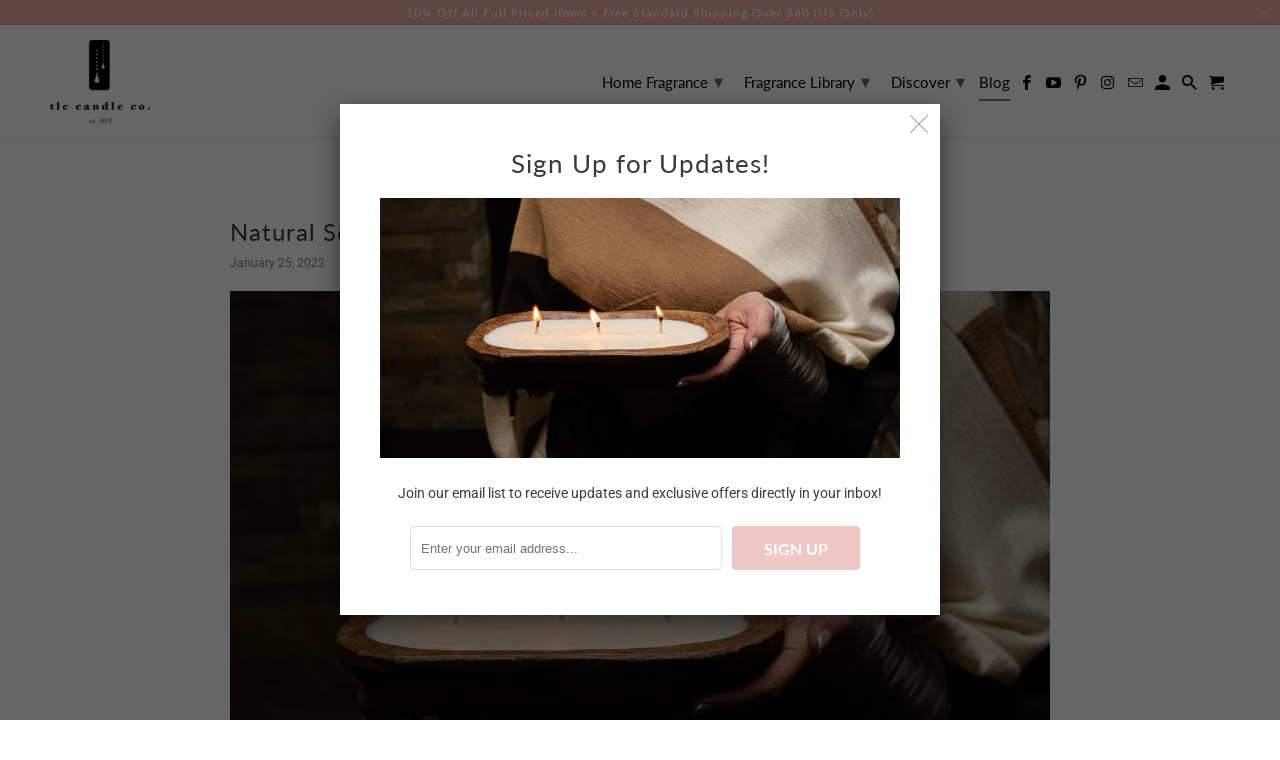

--- FILE ---
content_type: text/html; charset=utf-8
request_url: https://tlccandleco.com/blogs/tlc-talks/natural-soy-candles-vs-paraffin-candles-which-is-better
body_size: 21093
content:















<!DOCTYPE html>
<html lang="en">
  <head>
  







      

      



   <link rel="amphtml" href="https://tlccandleco.com/a/s/blogs/tlc-talks/natural-soy-candles-vs-paraffin-candles-which-is-better">



    <meta charset="utf-8">
    <meta http-equiv="cleartype" content="on">
    <meta name="robots" content="index,follow">
    <meta name="msvalidate.01" content="85EDDF7CA02CCE3C684939E1FEF6581B" />

    
    <title>Natural Soy Candles vs. Paraffin Candles: Which Is Better? - TLC Candle Co.</title>

    
      <meta name="description" content="When shopping for candles, you’ll often notice there are two types of wax, leading to the question, “Which is better—natural soy candles or paraffin candles?”" />
    

    

<meta name="author" content="TLC Candle Co.">
<meta property="og:url" content="https://tlccandleco.com/blogs/tlc-talks/natural-soy-candles-vs-paraffin-candles-which-is-better">
<meta property="og:site_name" content="TLC Candle Co.">




  <meta property="og:type" content="article">
  <meta property="og:title" content="Natural Soy Candles vs. Paraffin Candles: Which Is Better?">
    <meta property="og:image" content="http://tlccandleco.com/cdn/shop/articles/mPV4hE25lgA0BBx1QGR72UjrMxPt1YaE1643806719_600x.jpg?v=1644444802">
    <meta property="og:image:secure_url" content="https://tlccandleco.com/cdn/shop/articles/mPV4hE25lgA0BBx1QGR72UjrMxPt1YaE1643806719_600x.jpg?v=1644444802">
  



  <meta property="og:description" content="When shopping for candles, you’ll often notice there are two types of wax, leading to the question, “Which is better—natural soy candles or paraffin candles?”">




<meta name="twitter:card" content="summary">

  <meta name="twitter:title" content="Natural Soy Candles vs. Paraffin Candles: Which Is Better?">
  <meta name="twitter:description" content="When shopping for candles, you’ll often notice there are two types of wax, leading to the question, “Which is better—natural soy candles or paraffin candles?”">
  
    <meta property="twitter:image" content="http://tlccandleco.com/cdn/shop/articles/mPV4hE25lgA0BBx1QGR72UjrMxPt1YaE1643806719_600x.jpg?v=1644444802">
    <meta name="twitter:image:alt" content="Natural Soy Candles vs. Paraffin Candles: Which Is Better?">
  



    
    

    <!-- Mobile Specific Metas -->
    <meta name="HandheldFriendly" content="True">
    <meta name="MobileOptimized" content="320">
    <meta name="viewport" content="width=device-width,initial-scale=1">
    <meta name="theme-color" content="#ffffff">

    <!-- Stylesheets for Retina 4.7.4 -->
    <link href="//tlccandleco.com/cdn/shop/t/10/assets/styles.scss.css?v=7054539085310805321762962390" rel="stylesheet" type="text/css" media="all" />
    <!--[if lte IE 9]>
      <link href="//tlccandleco.com/cdn/shop/t/10/assets/ie.css?v=16370617434440559491607284626" rel="stylesheet" type="text/css" media="all" />
    <![endif]-->

    
      <link rel="shortcut icon" type="image/x-icon" href="//tlccandleco.com/cdn/shop/files/19-TLC_Logo_K_180x180.png?v=1614259924">
      <link rel="apple-touch-icon" href="//tlccandleco.com/cdn/shop/files/19-TLC_Logo_K_180x180.png?v=1614259924"/>
      <link rel="apple-touch-icon" sizes="72x72" href="//tlccandleco.com/cdn/shop/files/19-TLC_Logo_K_72x72.png?v=1614259924"/>
      <link rel="apple-touch-icon" sizes="114x114" href="//tlccandleco.com/cdn/shop/files/19-TLC_Logo_K_114x114.png?v=1614259924"/>
      <link rel="apple-touch-icon" sizes="180x180" href="//tlccandleco.com/cdn/shop/files/19-TLC_Logo_K_180x180.png?v=1614259924"/>
      <link rel="apple-touch-icon" sizes="228x228" href="//tlccandleco.com/cdn/shop/files/19-TLC_Logo_K_228x228.png?v=1614259924"/>
    

    <link rel="canonical" href="https://tlccandleco.com/blogs/tlc-talks/natural-soy-candles-vs-paraffin-candles-which-is-better" />

    

    

    <script>
      
Shopify = window.Shopify || {};Shopify.routes =Shopify.routes || {};Shopify.routes.cart_url = "\/cart";Shopify.theme_settings = {};Shopify.theme_settings.current_locale = "en";Shopify.theme_settings.shop_url = "https://tlccandleco.com";Shopify.theme_settings.search_option = "products";Shopify.theme_settings.search_items_to_display = 5;Shopify.theme_settings.enable_autocomplete = true;Shopify.theme_settings.free_text = "Free";Shopify.translation =Shopify.translation || {};Shopify.translation.newsletter_success_text = "Thank you for joining our mailing list!";Shopify.translation.contact_field_email = "";Shopify.translation.menu = "Menu";Shopify.translation.search = "Search";Shopify.translation.all_results = "View all results";Shopify.translation.no_results = "No results found.";Shopify.translation.agree_to_terms_warning = "You must agree with the terms and conditions to checkout.";Shopify.translation.cart_discount = "Discount";Shopify.translation.edit_cart = "Edit Cart";Shopify.translation.add_to_cart_success = "Translation missing: en.layout.general.add_to_cart_success";Shopify.translation.agree_to_terms_html = "I Agree with the Terms &amp; Conditions";Shopify.translation.checkout = "Checkout";Shopify.translation.or = "Translation missing: en.layout.general.or";Shopify.translation.continue_shopping = "Continue Shopping";Shopify.translation.empty_cart = "Your Cart is Empty";Shopify.translation.cart_total = "Item total";Shopify.translation.subtotal = "Subtotal";Shopify.translation.cart_notes = "Order Notes";Shopify.translation.product_add_to_cart_success = "Added";Shopify.translation.product_add_to_cart = "Add to Cart";Shopify.translation.product_notify_form_email = "Enter your email address...";Shopify.translation.product_notify_form_send = "Send";Shopify.translation.items_left_count_one = "item left";Shopify.translation.items_left_count_other = "items left";Shopify.translation.product_sold_out = "Sold Out";Shopify.translation.product_unavailable = "Unavailable";Shopify.translation.product_notify_form_success = "Thanks! We will notify you when this product becomes available!";Shopify.translation.product_from = "from";Shopify.routes =Shopify.routes || {};Shopify.routes.root_url = "/";Shopify.routes.cart_url = "/cart";Shopify.routes.search_url = "/search";Shopify.media_queries =Shopify.media_queries || {};Shopify.media_queries.small = window.matchMedia( "(max-width: 480px)" );Shopify.media_queries.medium = window.matchMedia( "(max-width: 798px)" );Shopify.media_queries.large = window.matchMedia( "(min-width: 799px)" );Shopify.media_queries.larger = window.matchMedia( "(min-width: 960px)" );Shopify.media_queries.xlarge = window.matchMedia( "(min-width: 1200px)" );Shopify.media_queries.ie10 = window.matchMedia( "all and (-ms-high-contrast: none), (-ms-high-contrast: active)" );Shopify.media_queries.tablet = window.matchMedia( "only screen and (min-width: 799px) and (max-width: 1024px)" );Shopify.device =Shopify.device || {};Shopify.device.hasTouch = window.matchMedia("(any-pointer: coarse)");Shopify.device.hasMouse = window.matchMedia("(any-pointer: fine)");


Currency = window.Currency || {};


Currency.shop_currency = "USD";
Currency.default_currency = "USD";
Currency.display_format = "money_with_currency_format";
Currency.money_format = "${{amount}} USD";
Currency.money_format_no_currency = "${{amount}}";
Currency.money_format_currency = "${{amount}} USD";
Currency.native_multi_currency = true;
Currency.iso_code = "USD";
Currency.symbol = "$";
Currency.shipping_calculator = false;
    </script>

    <script src="//tlccandleco.com/cdn/shop/t/10/assets/app.js?v=133726388112477912131607284626" type="text/javascript"></script>

    
  <script>window.performance && window.performance.mark && window.performance.mark('shopify.content_for_header.start');</script><meta name="google-site-verification" content="ggdrk1sYxlD4Xth-ztGPX728oZ9BKeQH2-ruCbl6QX0">
<meta id="shopify-digital-wallet" name="shopify-digital-wallet" content="/7228489789/digital_wallets/dialog">
<meta name="shopify-checkout-api-token" content="22cc0bbbe5bce52451f6d6d822883222">
<link rel="alternate" type="application/atom+xml" title="Feed" href="/blogs/tlc-talks.atom" />
<script async="async" src="/checkouts/internal/preloads.js?locale=en-US"></script>
<link rel="preconnect" href="https://shop.app" crossorigin="anonymous">
<script async="async" src="https://shop.app/checkouts/internal/preloads.js?locale=en-US&shop_id=7228489789" crossorigin="anonymous"></script>
<script id="apple-pay-shop-capabilities" type="application/json">{"shopId":7228489789,"countryCode":"US","currencyCode":"USD","merchantCapabilities":["supports3DS"],"merchantId":"gid:\/\/shopify\/Shop\/7228489789","merchantName":"TLC Candle Co.","requiredBillingContactFields":["postalAddress","email","phone"],"requiredShippingContactFields":["postalAddress","email","phone"],"shippingType":"shipping","supportedNetworks":["visa","masterCard","amex","discover","elo","jcb"],"total":{"type":"pending","label":"TLC Candle Co.","amount":"1.00"},"shopifyPaymentsEnabled":true,"supportsSubscriptions":true}</script>
<script id="shopify-features" type="application/json">{"accessToken":"22cc0bbbe5bce52451f6d6d822883222","betas":["rich-media-storefront-analytics"],"domain":"tlccandleco.com","predictiveSearch":true,"shopId":7228489789,"locale":"en"}</script>
<script>var Shopify = Shopify || {};
Shopify.shop = "tlc-candle-co.myshopify.com";
Shopify.locale = "en";
Shopify.currency = {"active":"USD","rate":"1.0"};
Shopify.country = "US";
Shopify.theme = {"name":"Backup 12-6 TLC Candle Co","id":83958628395,"schema_name":"Retina","schema_version":"4.7.4","theme_store_id":null,"role":"main"};
Shopify.theme.handle = "null";
Shopify.theme.style = {"id":null,"handle":null};
Shopify.cdnHost = "tlccandleco.com/cdn";
Shopify.routes = Shopify.routes || {};
Shopify.routes.root = "/";</script>
<script type="module">!function(o){(o.Shopify=o.Shopify||{}).modules=!0}(window);</script>
<script>!function(o){function n(){var o=[];function n(){o.push(Array.prototype.slice.apply(arguments))}return n.q=o,n}var t=o.Shopify=o.Shopify||{};t.loadFeatures=n(),t.autoloadFeatures=n()}(window);</script>
<script>
  window.ShopifyPay = window.ShopifyPay || {};
  window.ShopifyPay.apiHost = "shop.app\/pay";
  window.ShopifyPay.redirectState = null;
</script>
<script id="shop-js-analytics" type="application/json">{"pageType":"article"}</script>
<script defer="defer" async type="module" src="//tlccandleco.com/cdn/shopifycloud/shop-js/modules/v2/client.init-shop-cart-sync_BT-GjEfc.en.esm.js"></script>
<script defer="defer" async type="module" src="//tlccandleco.com/cdn/shopifycloud/shop-js/modules/v2/chunk.common_D58fp_Oc.esm.js"></script>
<script defer="defer" async type="module" src="//tlccandleco.com/cdn/shopifycloud/shop-js/modules/v2/chunk.modal_xMitdFEc.esm.js"></script>
<script type="module">
  await import("//tlccandleco.com/cdn/shopifycloud/shop-js/modules/v2/client.init-shop-cart-sync_BT-GjEfc.en.esm.js");
await import("//tlccandleco.com/cdn/shopifycloud/shop-js/modules/v2/chunk.common_D58fp_Oc.esm.js");
await import("//tlccandleco.com/cdn/shopifycloud/shop-js/modules/v2/chunk.modal_xMitdFEc.esm.js");

  window.Shopify.SignInWithShop?.initShopCartSync?.({"fedCMEnabled":true,"windoidEnabled":true});

</script>
<script>
  window.Shopify = window.Shopify || {};
  if (!window.Shopify.featureAssets) window.Shopify.featureAssets = {};
  window.Shopify.featureAssets['shop-js'] = {"shop-cart-sync":["modules/v2/client.shop-cart-sync_DZOKe7Ll.en.esm.js","modules/v2/chunk.common_D58fp_Oc.esm.js","modules/v2/chunk.modal_xMitdFEc.esm.js"],"init-fed-cm":["modules/v2/client.init-fed-cm_B6oLuCjv.en.esm.js","modules/v2/chunk.common_D58fp_Oc.esm.js","modules/v2/chunk.modal_xMitdFEc.esm.js"],"shop-cash-offers":["modules/v2/client.shop-cash-offers_D2sdYoxE.en.esm.js","modules/v2/chunk.common_D58fp_Oc.esm.js","modules/v2/chunk.modal_xMitdFEc.esm.js"],"shop-login-button":["modules/v2/client.shop-login-button_QeVjl5Y3.en.esm.js","modules/v2/chunk.common_D58fp_Oc.esm.js","modules/v2/chunk.modal_xMitdFEc.esm.js"],"pay-button":["modules/v2/client.pay-button_DXTOsIq6.en.esm.js","modules/v2/chunk.common_D58fp_Oc.esm.js","modules/v2/chunk.modal_xMitdFEc.esm.js"],"shop-button":["modules/v2/client.shop-button_DQZHx9pm.en.esm.js","modules/v2/chunk.common_D58fp_Oc.esm.js","modules/v2/chunk.modal_xMitdFEc.esm.js"],"avatar":["modules/v2/client.avatar_BTnouDA3.en.esm.js"],"init-windoid":["modules/v2/client.init-windoid_CR1B-cfM.en.esm.js","modules/v2/chunk.common_D58fp_Oc.esm.js","modules/v2/chunk.modal_xMitdFEc.esm.js"],"init-shop-for-new-customer-accounts":["modules/v2/client.init-shop-for-new-customer-accounts_C_vY_xzh.en.esm.js","modules/v2/client.shop-login-button_QeVjl5Y3.en.esm.js","modules/v2/chunk.common_D58fp_Oc.esm.js","modules/v2/chunk.modal_xMitdFEc.esm.js"],"init-shop-email-lookup-coordinator":["modules/v2/client.init-shop-email-lookup-coordinator_BI7n9ZSv.en.esm.js","modules/v2/chunk.common_D58fp_Oc.esm.js","modules/v2/chunk.modal_xMitdFEc.esm.js"],"init-shop-cart-sync":["modules/v2/client.init-shop-cart-sync_BT-GjEfc.en.esm.js","modules/v2/chunk.common_D58fp_Oc.esm.js","modules/v2/chunk.modal_xMitdFEc.esm.js"],"shop-toast-manager":["modules/v2/client.shop-toast-manager_DiYdP3xc.en.esm.js","modules/v2/chunk.common_D58fp_Oc.esm.js","modules/v2/chunk.modal_xMitdFEc.esm.js"],"init-customer-accounts":["modules/v2/client.init-customer-accounts_D9ZNqS-Q.en.esm.js","modules/v2/client.shop-login-button_QeVjl5Y3.en.esm.js","modules/v2/chunk.common_D58fp_Oc.esm.js","modules/v2/chunk.modal_xMitdFEc.esm.js"],"init-customer-accounts-sign-up":["modules/v2/client.init-customer-accounts-sign-up_iGw4briv.en.esm.js","modules/v2/client.shop-login-button_QeVjl5Y3.en.esm.js","modules/v2/chunk.common_D58fp_Oc.esm.js","modules/v2/chunk.modal_xMitdFEc.esm.js"],"shop-follow-button":["modules/v2/client.shop-follow-button_CqMgW2wH.en.esm.js","modules/v2/chunk.common_D58fp_Oc.esm.js","modules/v2/chunk.modal_xMitdFEc.esm.js"],"checkout-modal":["modules/v2/client.checkout-modal_xHeaAweL.en.esm.js","modules/v2/chunk.common_D58fp_Oc.esm.js","modules/v2/chunk.modal_xMitdFEc.esm.js"],"shop-login":["modules/v2/client.shop-login_D91U-Q7h.en.esm.js","modules/v2/chunk.common_D58fp_Oc.esm.js","modules/v2/chunk.modal_xMitdFEc.esm.js"],"lead-capture":["modules/v2/client.lead-capture_BJmE1dJe.en.esm.js","modules/v2/chunk.common_D58fp_Oc.esm.js","modules/v2/chunk.modal_xMitdFEc.esm.js"],"payment-terms":["modules/v2/client.payment-terms_Ci9AEqFq.en.esm.js","modules/v2/chunk.common_D58fp_Oc.esm.js","modules/v2/chunk.modal_xMitdFEc.esm.js"]};
</script>
<script>(function() {
  var isLoaded = false;
  function asyncLoad() {
    if (isLoaded) return;
    isLoaded = true;
    var urls = ["https:\/\/formbuilder.hulkapps.com\/skeletopapp.js?shop=tlc-candle-co.myshopify.com","https:\/\/cdn.nfcube.com\/instafeed-6ff1ff9f6599010ac446ff1c74e4e706.js?shop=tlc-candle-co.myshopify.com","https:\/\/na.shgcdn3.com\/pixel-collector.js?shop=tlc-candle-co.myshopify.com"];
    for (var i = 0; i < urls.length; i++) {
      var s = document.createElement('script');
      s.type = 'text/javascript';
      s.async = true;
      s.src = urls[i];
      var x = document.getElementsByTagName('script')[0];
      x.parentNode.insertBefore(s, x);
    }
  };
  if(window.attachEvent) {
    window.attachEvent('onload', asyncLoad);
  } else {
    window.addEventListener('load', asyncLoad, false);
  }
})();</script>
<script id="__st">var __st={"a":7228489789,"offset":-18000,"reqid":"803afba7-b975-4928-a36e-4ca36b69a0f7-1769060053","pageurl":"tlccandleco.com\/blogs\/tlc-talks\/natural-soy-candles-vs-paraffin-candles-which-is-better","s":"articles-556445925419","u":"68239e7957cf","p":"article","rtyp":"article","rid":556445925419};</script>
<script>window.ShopifyPaypalV4VisibilityTracking = true;</script>
<script id="captcha-bootstrap">!function(){'use strict';const t='contact',e='account',n='new_comment',o=[[t,t],['blogs',n],['comments',n],[t,'customer']],c=[[e,'customer_login'],[e,'guest_login'],[e,'recover_customer_password'],[e,'create_customer']],r=t=>t.map((([t,e])=>`form[action*='/${t}']:not([data-nocaptcha='true']) input[name='form_type'][value='${e}']`)).join(','),a=t=>()=>t?[...document.querySelectorAll(t)].map((t=>t.form)):[];function s(){const t=[...o],e=r(t);return a(e)}const i='password',u='form_key',d=['recaptcha-v3-token','g-recaptcha-response','h-captcha-response',i],f=()=>{try{return window.sessionStorage}catch{return}},m='__shopify_v',_=t=>t.elements[u];function p(t,e,n=!1){try{const o=window.sessionStorage,c=JSON.parse(o.getItem(e)),{data:r}=function(t){const{data:e,action:n}=t;return t[m]||n?{data:e,action:n}:{data:t,action:n}}(c);for(const[e,n]of Object.entries(r))t.elements[e]&&(t.elements[e].value=n);n&&o.removeItem(e)}catch(o){console.error('form repopulation failed',{error:o})}}const l='form_type',E='cptcha';function T(t){t.dataset[E]=!0}const w=window,h=w.document,L='Shopify',v='ce_forms',y='captcha';let A=!1;((t,e)=>{const n=(g='f06e6c50-85a8-45c8-87d0-21a2b65856fe',I='https://cdn.shopify.com/shopifycloud/storefront-forms-hcaptcha/ce_storefront_forms_captcha_hcaptcha.v1.5.2.iife.js',D={infoText:'Protected by hCaptcha',privacyText:'Privacy',termsText:'Terms'},(t,e,n)=>{const o=w[L][v],c=o.bindForm;if(c)return c(t,g,e,D).then(n);var r;o.q.push([[t,g,e,D],n]),r=I,A||(h.body.append(Object.assign(h.createElement('script'),{id:'captcha-provider',async:!0,src:r})),A=!0)});var g,I,D;w[L]=w[L]||{},w[L][v]=w[L][v]||{},w[L][v].q=[],w[L][y]=w[L][y]||{},w[L][y].protect=function(t,e){n(t,void 0,e),T(t)},Object.freeze(w[L][y]),function(t,e,n,w,h,L){const[v,y,A,g]=function(t,e,n){const i=e?o:[],u=t?c:[],d=[...i,...u],f=r(d),m=r(i),_=r(d.filter((([t,e])=>n.includes(e))));return[a(f),a(m),a(_),s()]}(w,h,L),I=t=>{const e=t.target;return e instanceof HTMLFormElement?e:e&&e.form},D=t=>v().includes(t);t.addEventListener('submit',(t=>{const e=I(t);if(!e)return;const n=D(e)&&!e.dataset.hcaptchaBound&&!e.dataset.recaptchaBound,o=_(e),c=g().includes(e)&&(!o||!o.value);(n||c)&&t.preventDefault(),c&&!n&&(function(t){try{if(!f())return;!function(t){const e=f();if(!e)return;const n=_(t);if(!n)return;const o=n.value;o&&e.removeItem(o)}(t);const e=Array.from(Array(32),(()=>Math.random().toString(36)[2])).join('');!function(t,e){_(t)||t.append(Object.assign(document.createElement('input'),{type:'hidden',name:u})),t.elements[u].value=e}(t,e),function(t,e){const n=f();if(!n)return;const o=[...t.querySelectorAll(`input[type='${i}']`)].map((({name:t})=>t)),c=[...d,...o],r={};for(const[a,s]of new FormData(t).entries())c.includes(a)||(r[a]=s);n.setItem(e,JSON.stringify({[m]:1,action:t.action,data:r}))}(t,e)}catch(e){console.error('failed to persist form',e)}}(e),e.submit())}));const S=(t,e)=>{t&&!t.dataset[E]&&(n(t,e.some((e=>e===t))),T(t))};for(const o of['focusin','change'])t.addEventListener(o,(t=>{const e=I(t);D(e)&&S(e,y())}));const B=e.get('form_key'),M=e.get(l),P=B&&M;t.addEventListener('DOMContentLoaded',(()=>{const t=y();if(P)for(const e of t)e.elements[l].value===M&&p(e,B);[...new Set([...A(),...v().filter((t=>'true'===t.dataset.shopifyCaptcha))])].forEach((e=>S(e,t)))}))}(h,new URLSearchParams(w.location.search),n,t,e,['guest_login'])})(!0,!0)}();</script>
<script integrity="sha256-4kQ18oKyAcykRKYeNunJcIwy7WH5gtpwJnB7kiuLZ1E=" data-source-attribution="shopify.loadfeatures" defer="defer" src="//tlccandleco.com/cdn/shopifycloud/storefront/assets/storefront/load_feature-a0a9edcb.js" crossorigin="anonymous"></script>
<script crossorigin="anonymous" defer="defer" src="//tlccandleco.com/cdn/shopifycloud/storefront/assets/shopify_pay/storefront-65b4c6d7.js?v=20250812"></script>
<script data-source-attribution="shopify.dynamic_checkout.dynamic.init">var Shopify=Shopify||{};Shopify.PaymentButton=Shopify.PaymentButton||{isStorefrontPortableWallets:!0,init:function(){window.Shopify.PaymentButton.init=function(){};var t=document.createElement("script");t.src="https://tlccandleco.com/cdn/shopifycloud/portable-wallets/latest/portable-wallets.en.js",t.type="module",document.head.appendChild(t)}};
</script>
<script data-source-attribution="shopify.dynamic_checkout.buyer_consent">
  function portableWalletsHideBuyerConsent(e){var t=document.getElementById("shopify-buyer-consent"),n=document.getElementById("shopify-subscription-policy-button");t&&n&&(t.classList.add("hidden"),t.setAttribute("aria-hidden","true"),n.removeEventListener("click",e))}function portableWalletsShowBuyerConsent(e){var t=document.getElementById("shopify-buyer-consent"),n=document.getElementById("shopify-subscription-policy-button");t&&n&&(t.classList.remove("hidden"),t.removeAttribute("aria-hidden"),n.addEventListener("click",e))}window.Shopify?.PaymentButton&&(window.Shopify.PaymentButton.hideBuyerConsent=portableWalletsHideBuyerConsent,window.Shopify.PaymentButton.showBuyerConsent=portableWalletsShowBuyerConsent);
</script>
<script data-source-attribution="shopify.dynamic_checkout.cart.bootstrap">document.addEventListener("DOMContentLoaded",(function(){function t(){return document.querySelector("shopify-accelerated-checkout-cart, shopify-accelerated-checkout")}if(t())Shopify.PaymentButton.init();else{new MutationObserver((function(e,n){t()&&(Shopify.PaymentButton.init(),n.disconnect())})).observe(document.body,{childList:!0,subtree:!0})}}));
</script>
<link id="shopify-accelerated-checkout-styles" rel="stylesheet" media="screen" href="https://tlccandleco.com/cdn/shopifycloud/portable-wallets/latest/accelerated-checkout-backwards-compat.css" crossorigin="anonymous">
<style id="shopify-accelerated-checkout-cart">
        #shopify-buyer-consent {
  margin-top: 1em;
  display: inline-block;
  width: 100%;
}

#shopify-buyer-consent.hidden {
  display: none;
}

#shopify-subscription-policy-button {
  background: none;
  border: none;
  padding: 0;
  text-decoration: underline;
  font-size: inherit;
  cursor: pointer;
}

#shopify-subscription-policy-button::before {
  box-shadow: none;
}

      </style>

<script>window.performance && window.performance.mark && window.performance.mark('shopify.content_for_header.end');</script>
  





  <script type="text/javascript">
    
      window.__shgMoneyFormat = window.__shgMoneyFormat || {"AED":{"currency":"AED","currency_symbol":"د.إ","currency_symbol_location":"left","decimal_places":2,"decimal_separator":".","thousands_separator":","},"AFN":{"currency":"AFN","currency_symbol":"؋","currency_symbol_location":"left","decimal_places":2,"decimal_separator":".","thousands_separator":","},"ALL":{"currency":"ALL","currency_symbol":"L","currency_symbol_location":"left","decimal_places":2,"decimal_separator":".","thousands_separator":","},"AMD":{"currency":"AMD","currency_symbol":"դր.","currency_symbol_location":"left","decimal_places":2,"decimal_separator":".","thousands_separator":","},"ANG":{"currency":"ANG","currency_symbol":"ƒ","currency_symbol_location":"left","decimal_places":2,"decimal_separator":".","thousands_separator":","},"AUD":{"currency":"AUD","currency_symbol":"$","currency_symbol_location":"left","decimal_places":2,"decimal_separator":".","thousands_separator":","},"AWG":{"currency":"AWG","currency_symbol":"ƒ","currency_symbol_location":"left","decimal_places":2,"decimal_separator":".","thousands_separator":","},"AZN":{"currency":"AZN","currency_symbol":"₼","currency_symbol_location":"left","decimal_places":2,"decimal_separator":".","thousands_separator":","},"BAM":{"currency":"BAM","currency_symbol":"КМ","currency_symbol_location":"left","decimal_places":2,"decimal_separator":".","thousands_separator":","},"BBD":{"currency":"BBD","currency_symbol":"$","currency_symbol_location":"left","decimal_places":2,"decimal_separator":".","thousands_separator":","},"BDT":{"currency":"BDT","currency_symbol":"৳","currency_symbol_location":"left","decimal_places":2,"decimal_separator":".","thousands_separator":","},"BIF":{"currency":"BIF","currency_symbol":"Fr","currency_symbol_location":"left","decimal_places":2,"decimal_separator":".","thousands_separator":","},"BND":{"currency":"BND","currency_symbol":"$","currency_symbol_location":"left","decimal_places":2,"decimal_separator":".","thousands_separator":","},"BOB":{"currency":"BOB","currency_symbol":"Bs.","currency_symbol_location":"left","decimal_places":2,"decimal_separator":".","thousands_separator":","},"BSD":{"currency":"BSD","currency_symbol":"$","currency_symbol_location":"left","decimal_places":2,"decimal_separator":".","thousands_separator":","},"BWP":{"currency":"BWP","currency_symbol":"P","currency_symbol_location":"left","decimal_places":2,"decimal_separator":".","thousands_separator":","},"BZD":{"currency":"BZD","currency_symbol":"$","currency_symbol_location":"left","decimal_places":2,"decimal_separator":".","thousands_separator":","},"CAD":{"currency":"CAD","currency_symbol":"$","currency_symbol_location":"left","decimal_places":2,"decimal_separator":".","thousands_separator":","},"CDF":{"currency":"CDF","currency_symbol":"Fr","currency_symbol_location":"left","decimal_places":2,"decimal_separator":".","thousands_separator":","},"CHF":{"currency":"CHF","currency_symbol":"CHF","currency_symbol_location":"left","decimal_places":2,"decimal_separator":".","thousands_separator":","},"CNY":{"currency":"CNY","currency_symbol":"¥","currency_symbol_location":"left","decimal_places":2,"decimal_separator":".","thousands_separator":","},"CRC":{"currency":"CRC","currency_symbol":"₡","currency_symbol_location":"left","decimal_places":2,"decimal_separator":".","thousands_separator":","},"CVE":{"currency":"CVE","currency_symbol":"$","currency_symbol_location":"left","decimal_places":2,"decimal_separator":".","thousands_separator":","},"CZK":{"currency":"CZK","currency_symbol":"Kč","currency_symbol_location":"left","decimal_places":2,"decimal_separator":".","thousands_separator":","},"DJF":{"currency":"DJF","currency_symbol":"Fdj","currency_symbol_location":"left","decimal_places":2,"decimal_separator":".","thousands_separator":","},"DKK":{"currency":"DKK","currency_symbol":"kr.","currency_symbol_location":"left","decimal_places":2,"decimal_separator":".","thousands_separator":","},"DOP":{"currency":"DOP","currency_symbol":"$","currency_symbol_location":"left","decimal_places":2,"decimal_separator":".","thousands_separator":","},"DZD":{"currency":"DZD","currency_symbol":"د.ج","currency_symbol_location":"left","decimal_places":2,"decimal_separator":".","thousands_separator":","},"EGP":{"currency":"EGP","currency_symbol":"ج.م","currency_symbol_location":"left","decimal_places":2,"decimal_separator":".","thousands_separator":","},"ETB":{"currency":"ETB","currency_symbol":"Br","currency_symbol_location":"left","decimal_places":2,"decimal_separator":".","thousands_separator":","},"EUR":{"currency":"EUR","currency_symbol":"€","currency_symbol_location":"left","decimal_places":2,"decimal_separator":".","thousands_separator":","},"FJD":{"currency":"FJD","currency_symbol":"$","currency_symbol_location":"left","decimal_places":2,"decimal_separator":".","thousands_separator":","},"FKP":{"currency":"FKP","currency_symbol":"£","currency_symbol_location":"left","decimal_places":2,"decimal_separator":".","thousands_separator":","},"GBP":{"currency":"GBP","currency_symbol":"£","currency_symbol_location":"left","decimal_places":2,"decimal_separator":".","thousands_separator":","},"GMD":{"currency":"GMD","currency_symbol":"D","currency_symbol_location":"left","decimal_places":2,"decimal_separator":".","thousands_separator":","},"GNF":{"currency":"GNF","currency_symbol":"Fr","currency_symbol_location":"left","decimal_places":2,"decimal_separator":".","thousands_separator":","},"GTQ":{"currency":"GTQ","currency_symbol":"Q","currency_symbol_location":"left","decimal_places":2,"decimal_separator":".","thousands_separator":","},"GYD":{"currency":"GYD","currency_symbol":"$","currency_symbol_location":"left","decimal_places":2,"decimal_separator":".","thousands_separator":","},"HKD":{"currency":"HKD","currency_symbol":"$","currency_symbol_location":"left","decimal_places":2,"decimal_separator":".","thousands_separator":","},"HNL":{"currency":"HNL","currency_symbol":"L","currency_symbol_location":"left","decimal_places":2,"decimal_separator":".","thousands_separator":","},"HUF":{"currency":"HUF","currency_symbol":"Ft","currency_symbol_location":"left","decimal_places":2,"decimal_separator":".","thousands_separator":","},"IDR":{"currency":"IDR","currency_symbol":"Rp","currency_symbol_location":"left","decimal_places":2,"decimal_separator":".","thousands_separator":","},"ILS":{"currency":"ILS","currency_symbol":"₪","currency_symbol_location":"left","decimal_places":2,"decimal_separator":".","thousands_separator":","},"INR":{"currency":"INR","currency_symbol":"₹","currency_symbol_location":"left","decimal_places":2,"decimal_separator":".","thousands_separator":","},"ISK":{"currency":"ISK","currency_symbol":"kr.","currency_symbol_location":"left","decimal_places":2,"decimal_separator":".","thousands_separator":","},"JMD":{"currency":"JMD","currency_symbol":"$","currency_symbol_location":"left","decimal_places":2,"decimal_separator":".","thousands_separator":","},"JPY":{"currency":"JPY","currency_symbol":"¥","currency_symbol_location":"left","decimal_places":2,"decimal_separator":".","thousands_separator":","},"KES":{"currency":"KES","currency_symbol":"KSh","currency_symbol_location":"left","decimal_places":2,"decimal_separator":".","thousands_separator":","},"KGS":{"currency":"KGS","currency_symbol":"som","currency_symbol_location":"left","decimal_places":2,"decimal_separator":".","thousands_separator":","},"KHR":{"currency":"KHR","currency_symbol":"៛","currency_symbol_location":"left","decimal_places":2,"decimal_separator":".","thousands_separator":","},"KMF":{"currency":"KMF","currency_symbol":"Fr","currency_symbol_location":"left","decimal_places":2,"decimal_separator":".","thousands_separator":","},"KRW":{"currency":"KRW","currency_symbol":"₩","currency_symbol_location":"left","decimal_places":2,"decimal_separator":".","thousands_separator":","},"KYD":{"currency":"KYD","currency_symbol":"$","currency_symbol_location":"left","decimal_places":2,"decimal_separator":".","thousands_separator":","},"KZT":{"currency":"KZT","currency_symbol":"₸","currency_symbol_location":"left","decimal_places":2,"decimal_separator":".","thousands_separator":","},"LAK":{"currency":"LAK","currency_symbol":"₭","currency_symbol_location":"left","decimal_places":2,"decimal_separator":".","thousands_separator":","},"LBP":{"currency":"LBP","currency_symbol":"ل.ل","currency_symbol_location":"left","decimal_places":2,"decimal_separator":".","thousands_separator":","},"LKR":{"currency":"LKR","currency_symbol":"₨","currency_symbol_location":"left","decimal_places":2,"decimal_separator":".","thousands_separator":","},"MAD":{"currency":"MAD","currency_symbol":"د.م.","currency_symbol_location":"left","decimal_places":2,"decimal_separator":".","thousands_separator":","},"MDL":{"currency":"MDL","currency_symbol":"L","currency_symbol_location":"left","decimal_places":2,"decimal_separator":".","thousands_separator":","},"MKD":{"currency":"MKD","currency_symbol":"ден","currency_symbol_location":"left","decimal_places":2,"decimal_separator":".","thousands_separator":","},"MMK":{"currency":"MMK","currency_symbol":"K","currency_symbol_location":"left","decimal_places":2,"decimal_separator":".","thousands_separator":","},"MNT":{"currency":"MNT","currency_symbol":"₮","currency_symbol_location":"left","decimal_places":2,"decimal_separator":".","thousands_separator":","},"MOP":{"currency":"MOP","currency_symbol":"P","currency_symbol_location":"left","decimal_places":2,"decimal_separator":".","thousands_separator":","},"MUR":{"currency":"MUR","currency_symbol":"₨","currency_symbol_location":"left","decimal_places":2,"decimal_separator":".","thousands_separator":","},"MVR":{"currency":"MVR","currency_symbol":"MVR","currency_symbol_location":"left","decimal_places":2,"decimal_separator":".","thousands_separator":","},"MWK":{"currency":"MWK","currency_symbol":"MK","currency_symbol_location":"left","decimal_places":2,"decimal_separator":".","thousands_separator":","},"MYR":{"currency":"MYR","currency_symbol":"RM","currency_symbol_location":"left","decimal_places":2,"decimal_separator":".","thousands_separator":","},"NGN":{"currency":"NGN","currency_symbol":"₦","currency_symbol_location":"left","decimal_places":2,"decimal_separator":".","thousands_separator":","},"NIO":{"currency":"NIO","currency_symbol":"C$","currency_symbol_location":"left","decimal_places":2,"decimal_separator":".","thousands_separator":","},"NPR":{"currency":"NPR","currency_symbol":"Rs.","currency_symbol_location":"left","decimal_places":2,"decimal_separator":".","thousands_separator":","},"NZD":{"currency":"NZD","currency_symbol":"$","currency_symbol_location":"left","decimal_places":2,"decimal_separator":".","thousands_separator":","},"PEN":{"currency":"PEN","currency_symbol":"S/","currency_symbol_location":"left","decimal_places":2,"decimal_separator":".","thousands_separator":","},"PGK":{"currency":"PGK","currency_symbol":"K","currency_symbol_location":"left","decimal_places":2,"decimal_separator":".","thousands_separator":","},"PHP":{"currency":"PHP","currency_symbol":"₱","currency_symbol_location":"left","decimal_places":2,"decimal_separator":".","thousands_separator":","},"PKR":{"currency":"PKR","currency_symbol":"₨","currency_symbol_location":"left","decimal_places":2,"decimal_separator":".","thousands_separator":","},"PLN":{"currency":"PLN","currency_symbol":"zł","currency_symbol_location":"left","decimal_places":2,"decimal_separator":".","thousands_separator":","},"PYG":{"currency":"PYG","currency_symbol":"₲","currency_symbol_location":"left","decimal_places":2,"decimal_separator":".","thousands_separator":","},"QAR":{"currency":"QAR","currency_symbol":"ر.ق","currency_symbol_location":"left","decimal_places":2,"decimal_separator":".","thousands_separator":","},"RON":{"currency":"RON","currency_symbol":"Lei","currency_symbol_location":"left","decimal_places":2,"decimal_separator":".","thousands_separator":","},"RSD":{"currency":"RSD","currency_symbol":"РСД","currency_symbol_location":"left","decimal_places":2,"decimal_separator":".","thousands_separator":","},"RWF":{"currency":"RWF","currency_symbol":"FRw","currency_symbol_location":"left","decimal_places":2,"decimal_separator":".","thousands_separator":","},"SAR":{"currency":"SAR","currency_symbol":"ر.س","currency_symbol_location":"left","decimal_places":2,"decimal_separator":".","thousands_separator":","},"SBD":{"currency":"SBD","currency_symbol":"$","currency_symbol_location":"left","decimal_places":2,"decimal_separator":".","thousands_separator":","},"SEK":{"currency":"SEK","currency_symbol":"kr","currency_symbol_location":"left","decimal_places":2,"decimal_separator":".","thousands_separator":","},"SGD":{"currency":"SGD","currency_symbol":"$","currency_symbol_location":"left","decimal_places":2,"decimal_separator":".","thousands_separator":","},"SHP":{"currency":"SHP","currency_symbol":"£","currency_symbol_location":"left","decimal_places":2,"decimal_separator":".","thousands_separator":","},"SLL":{"currency":"SLL","currency_symbol":"Le","currency_symbol_location":"left","decimal_places":2,"decimal_separator":".","thousands_separator":","},"STD":{"currency":"STD","currency_symbol":"Db","currency_symbol_location":"left","decimal_places":2,"decimal_separator":".","thousands_separator":","},"THB":{"currency":"THB","currency_symbol":"฿","currency_symbol_location":"left","decimal_places":2,"decimal_separator":".","thousands_separator":","},"TJS":{"currency":"TJS","currency_symbol":"ЅМ","currency_symbol_location":"left","decimal_places":2,"decimal_separator":".","thousands_separator":","},"TOP":{"currency":"TOP","currency_symbol":"T$","currency_symbol_location":"left","decimal_places":2,"decimal_separator":".","thousands_separator":","},"TTD":{"currency":"TTD","currency_symbol":"$","currency_symbol_location":"left","decimal_places":2,"decimal_separator":".","thousands_separator":","},"TWD":{"currency":"TWD","currency_symbol":"$","currency_symbol_location":"left","decimal_places":2,"decimal_separator":".","thousands_separator":","},"TZS":{"currency":"TZS","currency_symbol":"Sh","currency_symbol_location":"left","decimal_places":2,"decimal_separator":".","thousands_separator":","},"UAH":{"currency":"UAH","currency_symbol":"₴","currency_symbol_location":"left","decimal_places":2,"decimal_separator":".","thousands_separator":","},"UGX":{"currency":"UGX","currency_symbol":"USh","currency_symbol_location":"left","decimal_places":2,"decimal_separator":".","thousands_separator":","},"USD":{"currency":"USD","currency_symbol":"$","currency_symbol_location":"left","decimal_places":2,"decimal_separator":".","thousands_separator":","},"UYU":{"currency":"UYU","currency_symbol":"$U","currency_symbol_location":"left","decimal_places":2,"decimal_separator":".","thousands_separator":","},"UZS":{"currency":"UZS","currency_symbol":"so'm","currency_symbol_location":"left","decimal_places":2,"decimal_separator":".","thousands_separator":","},"VND":{"currency":"VND","currency_symbol":"₫","currency_symbol_location":"left","decimal_places":2,"decimal_separator":".","thousands_separator":","},"VUV":{"currency":"VUV","currency_symbol":"Vt","currency_symbol_location":"left","decimal_places":2,"decimal_separator":".","thousands_separator":","},"WST":{"currency":"WST","currency_symbol":"T","currency_symbol_location":"left","decimal_places":2,"decimal_separator":".","thousands_separator":","},"XAF":{"currency":"XAF","currency_symbol":"CFA","currency_symbol_location":"left","decimal_places":2,"decimal_separator":".","thousands_separator":","},"XCD":{"currency":"XCD","currency_symbol":"$","currency_symbol_location":"left","decimal_places":2,"decimal_separator":".","thousands_separator":","},"XOF":{"currency":"XOF","currency_symbol":"Fr","currency_symbol_location":"left","decimal_places":2,"decimal_separator":".","thousands_separator":","},"XPF":{"currency":"XPF","currency_symbol":"Fr","currency_symbol_location":"left","decimal_places":2,"decimal_separator":".","thousands_separator":","},"YER":{"currency":"YER","currency_symbol":"﷼","currency_symbol_location":"left","decimal_places":2,"decimal_separator":".","thousands_separator":","}};
    
    window.__shgCurrentCurrencyCode = window.__shgCurrentCurrencyCode || {
      currency: "USD",
      currency_symbol: "$",
      decimal_separator: ".",
      thousands_separator: ",",
      decimal_places: 2,
      currency_symbol_location: "left"
    };
  </script>




    <noscript>
      <style>
        img.lazyload[data-sizes="auto"] {
          display: none !important;
        }
        .image__fallback {
          width: 100vw;
          display: block !important;
          max-width: 100vw !important;
          margin-bottom: 0;
        }
        .no-js-only {
          display: inherit !important;
        }
        .icon-cart.cart-button {
          display: none;
        }
        .lazyload {
          opacity: 1;
          -webkit-filter: blur(0);
          filter: blur(0);
        }
        .animate_right,
        .animate_left,
        .animate_up,
        .animate_down {
          opacity: 1;
        }
        .product_section .product_form {
          opacity: 1;
        }
        .multi_select,
        form .select {
          display: block !important;
        }
        .swatch_options {
          display: none;
        }
        .primary_logo {
          display: block;
        }
      </style>
    </noscript>
  <script type="text/javascript">
    (function(c,l,a,r,i,t,y){
        c[a]=c[a]||function(){(c[a].q=c[a].q||[]).push(arguments)};
        t=l.createElement(r);t.async=1;t.src="https://www.clarity.ms/tag/"+i;
        y=l.getElementsByTagName(r)[0];y.parentNode.insertBefore(t,y);
    })(window, document, "clarity", "script", "3zbdka57ki");
</script>
  

<script type="text/javascript">
  
    window.SHG_CUSTOMER = null;
  
</script>







    
<link href="https://monorail-edge.shopifysvc.com" rel="dns-prefetch">
<script>(function(){if ("sendBeacon" in navigator && "performance" in window) {try {var session_token_from_headers = performance.getEntriesByType('navigation')[0].serverTiming.find(x => x.name == '_s').description;} catch {var session_token_from_headers = undefined;}var session_cookie_matches = document.cookie.match(/_shopify_s=([^;]*)/);var session_token_from_cookie = session_cookie_matches && session_cookie_matches.length === 2 ? session_cookie_matches[1] : "";var session_token = session_token_from_headers || session_token_from_cookie || "";function handle_abandonment_event(e) {var entries = performance.getEntries().filter(function(entry) {return /monorail-edge.shopifysvc.com/.test(entry.name);});if (!window.abandonment_tracked && entries.length === 0) {window.abandonment_tracked = true;var currentMs = Date.now();var navigation_start = performance.timing.navigationStart;var payload = {shop_id: 7228489789,url: window.location.href,navigation_start,duration: currentMs - navigation_start,session_token,page_type: "article"};window.navigator.sendBeacon("https://monorail-edge.shopifysvc.com/v1/produce", JSON.stringify({schema_id: "online_store_buyer_site_abandonment/1.1",payload: payload,metadata: {event_created_at_ms: currentMs,event_sent_at_ms: currentMs}}));}}window.addEventListener('pagehide', handle_abandonment_event);}}());</script>
<script id="web-pixels-manager-setup">(function e(e,d,r,n,o){if(void 0===o&&(o={}),!Boolean(null===(a=null===(i=window.Shopify)||void 0===i?void 0:i.analytics)||void 0===a?void 0:a.replayQueue)){var i,a;window.Shopify=window.Shopify||{};var t=window.Shopify;t.analytics=t.analytics||{};var s=t.analytics;s.replayQueue=[],s.publish=function(e,d,r){return s.replayQueue.push([e,d,r]),!0};try{self.performance.mark("wpm:start")}catch(e){}var l=function(){var e={modern:/Edge?\/(1{2}[4-9]|1[2-9]\d|[2-9]\d{2}|\d{4,})\.\d+(\.\d+|)|Firefox\/(1{2}[4-9]|1[2-9]\d|[2-9]\d{2}|\d{4,})\.\d+(\.\d+|)|Chrom(ium|e)\/(9{2}|\d{3,})\.\d+(\.\d+|)|(Maci|X1{2}).+ Version\/(15\.\d+|(1[6-9]|[2-9]\d|\d{3,})\.\d+)([,.]\d+|)( \(\w+\)|)( Mobile\/\w+|) Safari\/|Chrome.+OPR\/(9{2}|\d{3,})\.\d+\.\d+|(CPU[ +]OS|iPhone[ +]OS|CPU[ +]iPhone|CPU IPhone OS|CPU iPad OS)[ +]+(15[._]\d+|(1[6-9]|[2-9]\d|\d{3,})[._]\d+)([._]\d+|)|Android:?[ /-](13[3-9]|1[4-9]\d|[2-9]\d{2}|\d{4,})(\.\d+|)(\.\d+|)|Android.+Firefox\/(13[5-9]|1[4-9]\d|[2-9]\d{2}|\d{4,})\.\d+(\.\d+|)|Android.+Chrom(ium|e)\/(13[3-9]|1[4-9]\d|[2-9]\d{2}|\d{4,})\.\d+(\.\d+|)|SamsungBrowser\/([2-9]\d|\d{3,})\.\d+/,legacy:/Edge?\/(1[6-9]|[2-9]\d|\d{3,})\.\d+(\.\d+|)|Firefox\/(5[4-9]|[6-9]\d|\d{3,})\.\d+(\.\d+|)|Chrom(ium|e)\/(5[1-9]|[6-9]\d|\d{3,})\.\d+(\.\d+|)([\d.]+$|.*Safari\/(?![\d.]+ Edge\/[\d.]+$))|(Maci|X1{2}).+ Version\/(10\.\d+|(1[1-9]|[2-9]\d|\d{3,})\.\d+)([,.]\d+|)( \(\w+\)|)( Mobile\/\w+|) Safari\/|Chrome.+OPR\/(3[89]|[4-9]\d|\d{3,})\.\d+\.\d+|(CPU[ +]OS|iPhone[ +]OS|CPU[ +]iPhone|CPU IPhone OS|CPU iPad OS)[ +]+(10[._]\d+|(1[1-9]|[2-9]\d|\d{3,})[._]\d+)([._]\d+|)|Android:?[ /-](13[3-9]|1[4-9]\d|[2-9]\d{2}|\d{4,})(\.\d+|)(\.\d+|)|Mobile Safari.+OPR\/([89]\d|\d{3,})\.\d+\.\d+|Android.+Firefox\/(13[5-9]|1[4-9]\d|[2-9]\d{2}|\d{4,})\.\d+(\.\d+|)|Android.+Chrom(ium|e)\/(13[3-9]|1[4-9]\d|[2-9]\d{2}|\d{4,})\.\d+(\.\d+|)|Android.+(UC? ?Browser|UCWEB|U3)[ /]?(15\.([5-9]|\d{2,})|(1[6-9]|[2-9]\d|\d{3,})\.\d+)\.\d+|SamsungBrowser\/(5\.\d+|([6-9]|\d{2,})\.\d+)|Android.+MQ{2}Browser\/(14(\.(9|\d{2,})|)|(1[5-9]|[2-9]\d|\d{3,})(\.\d+|))(\.\d+|)|K[Aa][Ii]OS\/(3\.\d+|([4-9]|\d{2,})\.\d+)(\.\d+|)/},d=e.modern,r=e.legacy,n=navigator.userAgent;return n.match(d)?"modern":n.match(r)?"legacy":"unknown"}(),u="modern"===l?"modern":"legacy",c=(null!=n?n:{modern:"",legacy:""})[u],f=function(e){return[e.baseUrl,"/wpm","/b",e.hashVersion,"modern"===e.buildTarget?"m":"l",".js"].join("")}({baseUrl:d,hashVersion:r,buildTarget:u}),m=function(e){var d=e.version,r=e.bundleTarget,n=e.surface,o=e.pageUrl,i=e.monorailEndpoint;return{emit:function(e){var a=e.status,t=e.errorMsg,s=(new Date).getTime(),l=JSON.stringify({metadata:{event_sent_at_ms:s},events:[{schema_id:"web_pixels_manager_load/3.1",payload:{version:d,bundle_target:r,page_url:o,status:a,surface:n,error_msg:t},metadata:{event_created_at_ms:s}}]});if(!i)return console&&console.warn&&console.warn("[Web Pixels Manager] No Monorail endpoint provided, skipping logging."),!1;try{return self.navigator.sendBeacon.bind(self.navigator)(i,l)}catch(e){}var u=new XMLHttpRequest;try{return u.open("POST",i,!0),u.setRequestHeader("Content-Type","text/plain"),u.send(l),!0}catch(e){return console&&console.warn&&console.warn("[Web Pixels Manager] Got an unhandled error while logging to Monorail."),!1}}}}({version:r,bundleTarget:l,surface:e.surface,pageUrl:self.location.href,monorailEndpoint:e.monorailEndpoint});try{o.browserTarget=l,function(e){var d=e.src,r=e.async,n=void 0===r||r,o=e.onload,i=e.onerror,a=e.sri,t=e.scriptDataAttributes,s=void 0===t?{}:t,l=document.createElement("script"),u=document.querySelector("head"),c=document.querySelector("body");if(l.async=n,l.src=d,a&&(l.integrity=a,l.crossOrigin="anonymous"),s)for(var f in s)if(Object.prototype.hasOwnProperty.call(s,f))try{l.dataset[f]=s[f]}catch(e){}if(o&&l.addEventListener("load",o),i&&l.addEventListener("error",i),u)u.appendChild(l);else{if(!c)throw new Error("Did not find a head or body element to append the script");c.appendChild(l)}}({src:f,async:!0,onload:function(){if(!function(){var e,d;return Boolean(null===(d=null===(e=window.Shopify)||void 0===e?void 0:e.analytics)||void 0===d?void 0:d.initialized)}()){var d=window.webPixelsManager.init(e)||void 0;if(d){var r=window.Shopify.analytics;r.replayQueue.forEach((function(e){var r=e[0],n=e[1],o=e[2];d.publishCustomEvent(r,n,o)})),r.replayQueue=[],r.publish=d.publishCustomEvent,r.visitor=d.visitor,r.initialized=!0}}},onerror:function(){return m.emit({status:"failed",errorMsg:"".concat(f," has failed to load")})},sri:function(e){var d=/^sha384-[A-Za-z0-9+/=]+$/;return"string"==typeof e&&d.test(e)}(c)?c:"",scriptDataAttributes:o}),m.emit({status:"loading"})}catch(e){m.emit({status:"failed",errorMsg:(null==e?void 0:e.message)||"Unknown error"})}}})({shopId: 7228489789,storefrontBaseUrl: "https://tlccandleco.com",extensionsBaseUrl: "https://extensions.shopifycdn.com/cdn/shopifycloud/web-pixels-manager",monorailEndpoint: "https://monorail-edge.shopifysvc.com/unstable/produce_batch",surface: "storefront-renderer",enabledBetaFlags: ["2dca8a86"],webPixelsConfigList: [{"id":"1053360171","configuration":"{\"accountID\":\"TpnLyH\",\"webPixelConfig\":\"eyJlbmFibGVBZGRlZFRvQ2FydEV2ZW50cyI6IHRydWV9\"}","eventPayloadVersion":"v1","runtimeContext":"STRICT","scriptVersion":"524f6c1ee37bacdca7657a665bdca589","type":"APP","apiClientId":123074,"privacyPurposes":["ANALYTICS","MARKETING"],"dataSharingAdjustments":{"protectedCustomerApprovalScopes":["read_customer_address","read_customer_email","read_customer_name","read_customer_personal_data","read_customer_phone"]}},{"id":"569245739","configuration":"{\"webPixelName\":\"Judge.me\"}","eventPayloadVersion":"v1","runtimeContext":"STRICT","scriptVersion":"34ad157958823915625854214640f0bf","type":"APP","apiClientId":683015,"privacyPurposes":["ANALYTICS"],"dataSharingAdjustments":{"protectedCustomerApprovalScopes":["read_customer_email","read_customer_name","read_customer_personal_data","read_customer_phone"]}},{"id":"550764587","configuration":"{\"site_id\":\"b87e1067-207a-481c-84f8-51870137ba48\",\"analytics_endpoint\":\"https:\\\/\\\/na.shgcdn3.com\"}","eventPayloadVersion":"v1","runtimeContext":"STRICT","scriptVersion":"695709fc3f146fa50a25299517a954f2","type":"APP","apiClientId":1158168,"privacyPurposes":["ANALYTICS","MARKETING","SALE_OF_DATA"],"dataSharingAdjustments":{"protectedCustomerApprovalScopes":["read_customer_personal_data"]}},{"id":"351698987","configuration":"{\"pixelCode\":\"CL7A5NRC77UBUBD77Q1G\"}","eventPayloadVersion":"v1","runtimeContext":"STRICT","scriptVersion":"22e92c2ad45662f435e4801458fb78cc","type":"APP","apiClientId":4383523,"privacyPurposes":["ANALYTICS","MARKETING","SALE_OF_DATA"],"dataSharingAdjustments":{"protectedCustomerApprovalScopes":["read_customer_address","read_customer_email","read_customer_name","read_customer_personal_data","read_customer_phone"]}},{"id":"270106667","configuration":"{\"tagID\":\"2612413487826\"}","eventPayloadVersion":"v1","runtimeContext":"STRICT","scriptVersion":"18031546ee651571ed29edbe71a3550b","type":"APP","apiClientId":3009811,"privacyPurposes":["ANALYTICS","MARKETING","SALE_OF_DATA"],"dataSharingAdjustments":{"protectedCustomerApprovalScopes":["read_customer_address","read_customer_email","read_customer_name","read_customer_personal_data","read_customer_phone"]}},{"id":"150077483","configuration":"{\"pixel_id\":\"260857961873070\",\"pixel_type\":\"facebook_pixel\",\"metaapp_system_user_token\":\"-\"}","eventPayloadVersion":"v1","runtimeContext":"OPEN","scriptVersion":"ca16bc87fe92b6042fbaa3acc2fbdaa6","type":"APP","apiClientId":2329312,"privacyPurposes":["ANALYTICS","MARKETING","SALE_OF_DATA"],"dataSharingAdjustments":{"protectedCustomerApprovalScopes":["read_customer_address","read_customer_email","read_customer_name","read_customer_personal_data","read_customer_phone"]}},{"id":"shopify-app-pixel","configuration":"{}","eventPayloadVersion":"v1","runtimeContext":"STRICT","scriptVersion":"0450","apiClientId":"shopify-pixel","type":"APP","privacyPurposes":["ANALYTICS","MARKETING"]},{"id":"shopify-custom-pixel","eventPayloadVersion":"v1","runtimeContext":"LAX","scriptVersion":"0450","apiClientId":"shopify-pixel","type":"CUSTOM","privacyPurposes":["ANALYTICS","MARKETING"]}],isMerchantRequest: false,initData: {"shop":{"name":"TLC Candle Co.","paymentSettings":{"currencyCode":"USD"},"myshopifyDomain":"tlc-candle-co.myshopify.com","countryCode":"US","storefrontUrl":"https:\/\/tlccandleco.com"},"customer":null,"cart":null,"checkout":null,"productVariants":[],"purchasingCompany":null},},"https://tlccandleco.com/cdn","fcfee988w5aeb613cpc8e4bc33m6693e112",{"modern":"","legacy":""},{"shopId":"7228489789","storefrontBaseUrl":"https:\/\/tlccandleco.com","extensionBaseUrl":"https:\/\/extensions.shopifycdn.com\/cdn\/shopifycloud\/web-pixels-manager","surface":"storefront-renderer","enabledBetaFlags":"[\"2dca8a86\"]","isMerchantRequest":"false","hashVersion":"fcfee988w5aeb613cpc8e4bc33m6693e112","publish":"custom","events":"[[\"page_viewed\",{}]]"});</script><script>
  window.ShopifyAnalytics = window.ShopifyAnalytics || {};
  window.ShopifyAnalytics.meta = window.ShopifyAnalytics.meta || {};
  window.ShopifyAnalytics.meta.currency = 'USD';
  var meta = {"page":{"pageType":"article","resourceType":"article","resourceId":556445925419,"requestId":"803afba7-b975-4928-a36e-4ca36b69a0f7-1769060053"}};
  for (var attr in meta) {
    window.ShopifyAnalytics.meta[attr] = meta[attr];
  }
</script>
<script class="analytics">
  (function () {
    var customDocumentWrite = function(content) {
      var jquery = null;

      if (window.jQuery) {
        jquery = window.jQuery;
      } else if (window.Checkout && window.Checkout.$) {
        jquery = window.Checkout.$;
      }

      if (jquery) {
        jquery('body').append(content);
      }
    };

    var hasLoggedConversion = function(token) {
      if (token) {
        return document.cookie.indexOf('loggedConversion=' + token) !== -1;
      }
      return false;
    }

    var setCookieIfConversion = function(token) {
      if (token) {
        var twoMonthsFromNow = new Date(Date.now());
        twoMonthsFromNow.setMonth(twoMonthsFromNow.getMonth() + 2);

        document.cookie = 'loggedConversion=' + token + '; expires=' + twoMonthsFromNow;
      }
    }

    var trekkie = window.ShopifyAnalytics.lib = window.trekkie = window.trekkie || [];
    if (trekkie.integrations) {
      return;
    }
    trekkie.methods = [
      'identify',
      'page',
      'ready',
      'track',
      'trackForm',
      'trackLink'
    ];
    trekkie.factory = function(method) {
      return function() {
        var args = Array.prototype.slice.call(arguments);
        args.unshift(method);
        trekkie.push(args);
        return trekkie;
      };
    };
    for (var i = 0; i < trekkie.methods.length; i++) {
      var key = trekkie.methods[i];
      trekkie[key] = trekkie.factory(key);
    }
    trekkie.load = function(config) {
      trekkie.config = config || {};
      trekkie.config.initialDocumentCookie = document.cookie;
      var first = document.getElementsByTagName('script')[0];
      var script = document.createElement('script');
      script.type = 'text/javascript';
      script.onerror = function(e) {
        var scriptFallback = document.createElement('script');
        scriptFallback.type = 'text/javascript';
        scriptFallback.onerror = function(error) {
                var Monorail = {
      produce: function produce(monorailDomain, schemaId, payload) {
        var currentMs = new Date().getTime();
        var event = {
          schema_id: schemaId,
          payload: payload,
          metadata: {
            event_created_at_ms: currentMs,
            event_sent_at_ms: currentMs
          }
        };
        return Monorail.sendRequest("https://" + monorailDomain + "/v1/produce", JSON.stringify(event));
      },
      sendRequest: function sendRequest(endpointUrl, payload) {
        // Try the sendBeacon API
        if (window && window.navigator && typeof window.navigator.sendBeacon === 'function' && typeof window.Blob === 'function' && !Monorail.isIos12()) {
          var blobData = new window.Blob([payload], {
            type: 'text/plain'
          });

          if (window.navigator.sendBeacon(endpointUrl, blobData)) {
            return true;
          } // sendBeacon was not successful

        } // XHR beacon

        var xhr = new XMLHttpRequest();

        try {
          xhr.open('POST', endpointUrl);
          xhr.setRequestHeader('Content-Type', 'text/plain');
          xhr.send(payload);
        } catch (e) {
          console.log(e);
        }

        return false;
      },
      isIos12: function isIos12() {
        return window.navigator.userAgent.lastIndexOf('iPhone; CPU iPhone OS 12_') !== -1 || window.navigator.userAgent.lastIndexOf('iPad; CPU OS 12_') !== -1;
      }
    };
    Monorail.produce('monorail-edge.shopifysvc.com',
      'trekkie_storefront_load_errors/1.1',
      {shop_id: 7228489789,
      theme_id: 83958628395,
      app_name: "storefront",
      context_url: window.location.href,
      source_url: "//tlccandleco.com/cdn/s/trekkie.storefront.1bbfab421998800ff09850b62e84b8915387986d.min.js"});

        };
        scriptFallback.async = true;
        scriptFallback.src = '//tlccandleco.com/cdn/s/trekkie.storefront.1bbfab421998800ff09850b62e84b8915387986d.min.js';
        first.parentNode.insertBefore(scriptFallback, first);
      };
      script.async = true;
      script.src = '//tlccandleco.com/cdn/s/trekkie.storefront.1bbfab421998800ff09850b62e84b8915387986d.min.js';
      first.parentNode.insertBefore(script, first);
    };
    trekkie.load(
      {"Trekkie":{"appName":"storefront","development":false,"defaultAttributes":{"shopId":7228489789,"isMerchantRequest":null,"themeId":83958628395,"themeCityHash":"7858504546549920544","contentLanguage":"en","currency":"USD","eventMetadataId":"a795e3cf-c264-43eb-a7d3-102c3f2d2156"},"isServerSideCookieWritingEnabled":true,"monorailRegion":"shop_domain","enabledBetaFlags":["65f19447"]},"Session Attribution":{},"S2S":{"facebookCapiEnabled":true,"source":"trekkie-storefront-renderer","apiClientId":580111}}
    );

    var loaded = false;
    trekkie.ready(function() {
      if (loaded) return;
      loaded = true;

      window.ShopifyAnalytics.lib = window.trekkie;

      var originalDocumentWrite = document.write;
      document.write = customDocumentWrite;
      try { window.ShopifyAnalytics.merchantGoogleAnalytics.call(this); } catch(error) {};
      document.write = originalDocumentWrite;

      window.ShopifyAnalytics.lib.page(null,{"pageType":"article","resourceType":"article","resourceId":556445925419,"requestId":"803afba7-b975-4928-a36e-4ca36b69a0f7-1769060053","shopifyEmitted":true});

      var match = window.location.pathname.match(/checkouts\/(.+)\/(thank_you|post_purchase)/)
      var token = match? match[1]: undefined;
      if (!hasLoggedConversion(token)) {
        setCookieIfConversion(token);
        
      }
    });


        var eventsListenerScript = document.createElement('script');
        eventsListenerScript.async = true;
        eventsListenerScript.src = "//tlccandleco.com/cdn/shopifycloud/storefront/assets/shop_events_listener-3da45d37.js";
        document.getElementsByTagName('head')[0].appendChild(eventsListenerScript);

})();</script>
  <script>
  if (!window.ga || (window.ga && typeof window.ga !== 'function')) {
    window.ga = function ga() {
      (window.ga.q = window.ga.q || []).push(arguments);
      if (window.Shopify && window.Shopify.analytics && typeof window.Shopify.analytics.publish === 'function') {
        window.Shopify.analytics.publish("ga_stub_called", {}, {sendTo: "google_osp_migration"});
      }
      console.error("Shopify's Google Analytics stub called with:", Array.from(arguments), "\nSee https://help.shopify.com/manual/promoting-marketing/pixels/pixel-migration#google for more information.");
    };
    if (window.Shopify && window.Shopify.analytics && typeof window.Shopify.analytics.publish === 'function') {
      window.Shopify.analytics.publish("ga_stub_initialized", {}, {sendTo: "google_osp_migration"});
    }
  }
</script>
<script
  defer
  src="https://tlccandleco.com/cdn/shopifycloud/perf-kit/shopify-perf-kit-3.0.4.min.js"
  data-application="storefront-renderer"
  data-shop-id="7228489789"
  data-render-region="gcp-us-central1"
  data-page-type="article"
  data-theme-instance-id="83958628395"
  data-theme-name="Retina"
  data-theme-version="4.7.4"
  data-monorail-region="shop_domain"
  data-resource-timing-sampling-rate="10"
  data-shs="true"
  data-shs-beacon="true"
  data-shs-export-with-fetch="true"
  data-shs-logs-sample-rate="1"
  data-shs-beacon-endpoint="https://tlccandleco.com/api/collect"
></script>
</head>

  

  <body class="article feature_image"
        data-money-format="${{amount}} USD
"
        data-active-currency="USD"
        data-shop-url="https://tlccandleco.com">

    <div id="content_wrapper">

      <div id="shopify-section-header" class="shopify-section shopify-section--header-section">
<div id="header" class="mobile-header mobile-sticky-header--false" data-search-enabled="true">
  
    <div class="promo_banner_mobile">
      
        <p>
          <a href="/collections/all">10% Off All Full Priced Items + Free Standard Shipping Over $60 (US Only)</a>
        </p>
      
      <div class="icon-close"></div>
    </div>
  
  <a href="#nav" class="icon-menu" aria-haspopup="true" aria-label="Menu" role="nav"><span>Menu</span></a>
  
  <div class="mobile-icons">
    <a href="/search" class="search-button icon-search"></a>
    <a href="#cart" class="icon-cart cart-button"><span>0</span></a>
  </div>
</div>

  <div class="container mobile_logo logo-below">
    <div class="logo">
      <a href="https://tlccandleco.com" title="TLC Candle Co.">
        
          <img src="//tlccandleco.com/cdn/shop/files/19-TLC_Logo_WEB_280x@2x.png?v=1614259889" alt="TLC Candle Co." />
        
      </a>
    </div>
  </div>


<div class="hidden">
  <div id="nav">
    <ul>
      
        
          <li >
            
              <a href="/collections/all-candles">Home Fragrance</a>
            
            <ul>
              
                
                  <li ><a href="/collections/double-wick-luxury-soy-candles">11oz Double Wick Soy Candles</a></li>
                
              
                
                  <li ><a href="/collections/travel">Travel </a></li>
                
              
                
                <li >
                  
                    <a href="/collections/all-dough-bowls">Dough Bowl </a>
                  
                  <ul>
                    
                      <li ><a href="/collections/3-wick-dough-bowl">3-Wick Dough Bowl</a></li>
                    
                      <li ><a href="/collections/5-wick-dough-bowl">5-Wick Dough Bowl</a></li>
                    
                  </ul>
                </li>
                
              
            </ul>
          </li>
        
      
        
          <li >
            
              <a href="/collections/all">Fragrance Library</a>
            
            <ul>
              
                
                  <li ><a href="/collections/citrus">Citrus</a></li>
                
              
                
                  <li ><a href="/collections/floral">Floral</a></li>
                
              
                
                  <li ><a href="/collections/clean">Clean</a></li>
                
              
                
                  <li ><a href="/collections/earthy">Earthy</a></li>
                
              
                
                  <li ><a href="/collections/masculine">Masculine</a></li>
                
              
                
                  <li ><a href="/collections/holiday-favorites-soy-luxury-candles">Holiday</a></li>
                
              
            </ul>
          </li>
        
      
        
          <li >
            
              <a href="/collections/all-discovery">Discover</a>
            
            <ul>
              
                
                  <li ><a href="/collections/new-candles-luxury-soy-candles">New</a></li>
                
              
                
                  <li ><a href="/collections/sale">Sale</a></li>
                
              
                
                  <li ><a href="/products/tlc-candle-co-gift-card">Gift Card</a></li>
                
              
                
                  <li ><a href="/collections/best-sellers-soy-luxury-candles">Best Seller</a></li>
                
              
            </ul>
          </li>
        
      
        
          <li class="Selected"><a href="/blogs/tlc-talks">Blog</a></li>
        
      
      
        
          <li>
            <a href="/account/login" title="My Account" data-no-instant>Log in</a>
          </li>
        
      

      
    </ul>
  </div>

  <form action="/cart" method="post" id="cart">
    <ul data-money-format="${{amount}}" data-shop-currency="USD" data-shop-name="TLC Candle Co.">
      <li class="mm-subtitle"><a class="mm-subclose continue" href="#cart">Continue Shopping</a></li>

      
        <li class="mm-label empty_cart">
          <a href="/cart">
            Your Cart is Empty
          </a>
        </li>
      
    </ul>
  </form>
</div>



<div class="header default-header  behind-menu--false header_bar  transparent-header--true">

  
    <div class="promo_banner show-promo--true">
      
        <p>
          <a href="/collections/all">10% Off All Full Priced Items + Free Standard Shipping Over $60 (US Only)</a>
        </p>
      
      <button class="icon-close"></button>
    </div>
  

  <section class="section">
    <div class="container">
      <div class="one-fourth column logo" data-secondary-logo>
        <a href="https://tlccandleco.com" title="TLC Candle Co.">
          
            <img src="//tlccandleco.com/cdn/shop/files/19-TLC_Logo_K_280x@2x.png?v=1614259924" alt="TLC Candle Co." class="primary_logo" />

            
              <img src="//tlccandleco.com/cdn/shop/files/19-TLC_Logo_WEB_REV_280x@2x.png?v=1614259889" alt="TLC Candle Co." class="secondary_logo" />
            
          
        </a>
      </div>

      <div class="three-fourths columns nav mobile_hidden">
        <ul class="menu" role="navigation">
            


              <li class="sub-menu" aria-haspopup="true" aria-expanded="false">
                <a href="/collections/all-candles" class="dropdown-link ">Home Fragrance
                <span class="arrow">▾</span></a>
                <div class="  dropdown">
                  <ul class="submenu_list">
<li><a href="/collections/double-wick-luxury-soy-candles">11oz Double Wick Soy Candles</a></li>
                      

                      
                    
<li><a href="/collections/travel">Travel </a></li>
                      

                      
                    
<li><a href="/collections/all-dough-bowls">Dough Bowl </a></li>
                      
<li>
                          <a class="sub-link" href="/collections/3-wick-dough-bowl">3-Wick Dough Bowl</a>
                        </li>
                      
<li>
                          <a class="sub-link" href="/collections/5-wick-dough-bowl">5-Wick Dough Bowl</a>
                        </li>
                      

                      
                    
                  </ul>
                </div>
              </li>
            
          
            


              <li class="sub-menu" aria-haspopup="true" aria-expanded="false">
                <a href="/collections/all" class="dropdown-link ">Fragrance Library
                <span class="arrow">▾</span></a>
                <div class="  dropdown">
                  <ul class="submenu_list">
<li><a href="/collections/citrus">Citrus</a></li>
                      

                      
                    
<li><a href="/collections/floral">Floral</a></li>
                      

                      
                    
<li><a href="/collections/clean">Clean</a></li>
                      

                      
                    
<li><a href="/collections/earthy">Earthy</a></li>
                      

                      
                    
<li><a href="/collections/masculine">Masculine</a></li>
                      

                      
                    
<li><a href="/collections/holiday-favorites-soy-luxury-candles">Holiday</a></li>
                      

                      
                    
                  </ul>
                </div>
              </li>
            
          
            


              <li class="sub-menu" aria-haspopup="true" aria-expanded="false">
                <a href="/collections/all-discovery" class="dropdown-link ">Discover
                <span class="arrow">▾</span></a>
                <div class="  dropdown">
                  <ul class="submenu_list">
<li><a href="/collections/new-candles-luxury-soy-candles">New</a></li>
                      

                      
                    
<li><a href="/collections/sale">Sale</a></li>
                      

                      
                    
<li><a href="/products/tlc-candle-co-gift-card">Gift Card</a></li>
                      

                      
                    
<li><a href="/collections/best-sellers-soy-luxury-candles">Best Seller</a></li>
                      

                      
                    
                  </ul>
                </div>
              </li>
            
          
            
              <li>
                <a href="/blogs/tlc-talks" class="top-link active">Blog</a>
              </li>
            
          

          
            <span class="js-social-icons">
              


  <li class="facebook"><a href="https://www.facebook.com/tlccandleco/" title="TLC Candle Co. on Facebook" rel="me" target="_blank"><span class="icon-facebook"></span></a></li>



  <li class="youtube"><a href="https://www.youtube.com/channel/UCoUAr7j4PqH4hm-mjDULJTw/featured" title="TLC Candle Co. on YouTube" rel="me" target="_blank"><span class="icon-youtube"></span></a></li>





  <li class="pinterest"><a href="https://www.pinterest.com/tlccandleco/" title="TLC Candle Co. on Pinterest" rel="me" target="_blank"><span class="icon-pinterest"></span></a></li>







  <li class="instagram"><a href="https://www.instagram.com/tlccandle/" title="TLC Candle Co. on Instagram" rel="me" target="_blank"><span class="icon-instagram"></span></a></li>







  <li class="email"><a href="mailto:tlccandleco@gmail.com" title="Email TLC Candle Co." rel="me" target="_blank"><span class="icon-email"></span></a></li>


            </span>
          

          
            <li>
              <a href="/account" title="My Account " class="icon-account"></a>
            </li>
          
          
            <li>
              <a href="/search" title="Search" class="icon-search" id="search-toggle"></a>
            </li>
          
          
          <li>
            <a href="#cart" class="icon-cart cart-button"> <span>Cart</span></a>
            <a href="#cart" class="icon-cart cart-button no-js-only"> <span>Cart</span></a>
          </li>
        </ul>
      </div>
    </div>
  </section>
</div>
<div class="shadow-header"></div>

<style>
  .main_content_area,
  .shopify-policy__container {
    padding: 170px 0 0 0;
  }

  .logo a {
    display: block;
    max-width: 100px;
    padding-top: 0px;
  }

  
    .nav ul.menu {
      padding-top: 22px;
    }
  

  

  @media only screen and (max-width: 798px) {
    
      .main_content_area {
        padding-top: 0;
      }
    
  }

  .header .promo_banner,
  .promo_banner_mobile {
    background-color: #ecaca4;
  }
  .header .promo_banner p,
  .promo_banner_mobile p {
    color: #ffffff;
  }
  .header .promo_banner a,
  .header .promo_banner a:hover,
  .promo_banner_mobile a,
  .promo_banner_mobile a:hover {
    color: #ffffff;
  }

  .header .promo_banner .icon-close,
  .promo_banner .icon-close,
  .promo_banner_mobile .icon-close {
    color: #ffffff;
  }

  

.shopify-challenge__container {
  padding: 170px 0 0 0;
}

</style>


</div>

      

<div id="shopify-section-article-template" class="shopify-section shopify-section--article-template">



  
  



<section class="section main_content_area">
  <div class="blog-article__main sidebar-enabled--false container">
    <div class="has-sidebar-option">
      <div class="container">
        

        

        <div class="one-whole column">
          <h1 class="article_name">
            Natural Soy Candles vs. Paraffin Candles: Which Is Better?
          </h1>
        </div>

        <div class="one-whole column">
          <p class="blog_meta">
            

            
              <span>
                January 25, 2022
              </span>
            

            
              
            
          </p>
        </div>

        
          <div class="one-whole column">
            






<div class="image-element__wrap" style=" ">
  <img  alt="Natural Soy Candles vs. Paraffin Candles: Which Is Better?"
        data-src="//tlccandleco.com/cdn/shop/articles/mPV4hE25lgA0BBx1QGR72UjrMxPt1YaE1643806719_1600x.jpg?v=1644444802"
        data-sizes="auto"
        data-aspectratio="820/600"
        data-srcset="//tlccandleco.com/cdn/shop/articles/mPV4hE25lgA0BBx1QGR72UjrMxPt1YaE1643806719_5000x.jpg?v=1644444802 5000w,
    //tlccandleco.com/cdn/shop/articles/mPV4hE25lgA0BBx1QGR72UjrMxPt1YaE1643806719_4500x.jpg?v=1644444802 4500w,
    //tlccandleco.com/cdn/shop/articles/mPV4hE25lgA0BBx1QGR72UjrMxPt1YaE1643806719_4000x.jpg?v=1644444802 4000w,
    //tlccandleco.com/cdn/shop/articles/mPV4hE25lgA0BBx1QGR72UjrMxPt1YaE1643806719_3500x.jpg?v=1644444802 3500w,
    //tlccandleco.com/cdn/shop/articles/mPV4hE25lgA0BBx1QGR72UjrMxPt1YaE1643806719_3000x.jpg?v=1644444802 3000w,
    //tlccandleco.com/cdn/shop/articles/mPV4hE25lgA0BBx1QGR72UjrMxPt1YaE1643806719_2500x.jpg?v=1644444802 2500w,
    //tlccandleco.com/cdn/shop/articles/mPV4hE25lgA0BBx1QGR72UjrMxPt1YaE1643806719_2000x.jpg?v=1644444802 2000w,
    //tlccandleco.com/cdn/shop/articles/mPV4hE25lgA0BBx1QGR72UjrMxPt1YaE1643806719_1800x.jpg?v=1644444802 1800w,
    //tlccandleco.com/cdn/shop/articles/mPV4hE25lgA0BBx1QGR72UjrMxPt1YaE1643806719_1600x.jpg?v=1644444802 1600w,
    //tlccandleco.com/cdn/shop/articles/mPV4hE25lgA0BBx1QGR72UjrMxPt1YaE1643806719_1400x.jpg?v=1644444802 1400w,
    //tlccandleco.com/cdn/shop/articles/mPV4hE25lgA0BBx1QGR72UjrMxPt1YaE1643806719_1200x.jpg?v=1644444802 1200w,
    //tlccandleco.com/cdn/shop/articles/mPV4hE25lgA0BBx1QGR72UjrMxPt1YaE1643806719_1000x.jpg?v=1644444802 1000w,
    //tlccandleco.com/cdn/shop/articles/mPV4hE25lgA0BBx1QGR72UjrMxPt1YaE1643806719_800x.jpg?v=1644444802 800w,
    //tlccandleco.com/cdn/shop/articles/mPV4hE25lgA0BBx1QGR72UjrMxPt1YaE1643806719_600x.jpg?v=1644444802 600w,
    //tlccandleco.com/cdn/shop/articles/mPV4hE25lgA0BBx1QGR72UjrMxPt1YaE1643806719_400x.jpg?v=1644444802 400w,
    //tlccandleco.com/cdn/shop/articles/mPV4hE25lgA0BBx1QGR72UjrMxPt1YaE1643806719_200x.jpg?v=1644444802 200w"
        height="600"
        width="820"
        style=";"
        class="lazyload lazyload--fade-in "
        srcset="data:image/svg+xml;utf8,<svg%20xmlns='http://www.w3.org/2000/svg'%20width='820'%20height='600'></svg>"
  />
</div>



<noscript>
  <img src="//tlccandleco.com/cdn/shop/articles/mPV4hE25lgA0BBx1QGR72UjrMxPt1YaE1643806719_2000x.jpg?v=1644444802" alt="Natural Soy Candles vs. Paraffin Candles: Which Is Better?" class=" noscript">
</noscript>

          </div>
        

        <div class="one-whole column">
          <p>When you’re out shopping for candles, you may have noticed that two types of wax make up most candles: soy wax and paraffin wax. You might be wondering, “Which is better—natural soy candles or paraffin candles?” Allow us to show you why soy wax is superior.</p>
<h2>Soy Wax Is Healthier</h2>
<p>The first thing you should know is that soy wax is made of soybeans while paraffin wax is made of petroleum, the same substance that makes up oil and gasoline. In particular, paraffin wax comes from the waxy substance removed as a byproduct of crude oil. In contrast, soy wax is a hydrogenated version of soybean oil that is entirely natural and burns so much cleaner than paraffin wax. It releases far less soot and toxins into the air. This ensures soy wax candles are better for the environment and your health.</p>
<h2>Soy Wax Lasts Longer</h2>
<p>Another benefit of natural soy candles versus paraffin candles is that soy wax burns for much longer—30 to 50 percent longer than paraffin candles, in fact. While factors like height, width, and wick length will inevitably alter how long a candle lasts, soy wax will always last longer when compared to a paraffin candle of the same size and dimensions.</p>
<h2>Soy Wax Smells More Pleasant</h2>
<p>Because <a href="https://tlccandleco.com/">natural soy candles</a> don’t give off the soot and toxins paraffin candles do, you’ll find that they have a much stronger and more pleasant fragrance. The soot and toxins interfere with the scent profile of paraffin candles, which partially defeats the whole point of lighting a candle in the first place. In comparison, soy wax burns much cleaner and allows the oil’s fragrance to really come through.</p>
<h2>Soy Wax Has a Lower Melting Point</h2>
<p>Paraffin candles have a rather large crystal structure. As a result, they require a higher amount of heat to reach their melting point. Soy wax candles lack this structure, and thus, they don’t need as high temperatures to burn brightly even in colder times like the winter season. This not only makes them easier to light and keep burning but makes them far less of a fire hazard if you accidentally knock them over.</p>
        </div>

        
          <div class="one-whole column">
            




    
<span class="social_buttons">
  Share:

  

  

  <a href="https://twitter.com/intent/tweet?text=Natural Soy Candles vs. Paraffin Candles: Which Is Better?&url=https://tlccandleco.com/blogs/tlc-talks/natural-soy-candles-vs-paraffin-candles-which-is-better" target="_blank" class="icon-twitter" title="Share this on Twitter"></a>

  <a href="https://www.facebook.com/sharer/sharer.php?u=https://tlccandleco.com/blogs/tlc-talks/natural-soy-candles-vs-paraffin-candles-which-is-better" target="_blank" class="icon-facebook" title="Share this on Facebook"></a>

  
    <a target="_blank" data-pin-do="skipLink" class="icon-pinterest" title="Share this on Pinterest" href="http://pinterest.com/pin/create/button/?url=https://tlccandleco.com/blogs/tlc-talks/natural-soy-candles-vs-paraffin-candles-which-is-better&description=When you’re out shopping for candles, you may have noticed that two types of wax make up most candles: soy wax and paraffin wax. You might be wondering, “Which is better—natural soy candles or paraffin candles?” Allow us to show you why ...&media=//tlccandleco.com/cdn/shop/articles/mPV4hE25lgA0BBx1QGR72UjrMxPt1YaE1643806719_600x.jpg?v=1644444802"></a>
  

  <a href="mailto:?subject=Thought you might like Natural Soy Candles vs. Paraffin Candles: Which Is Better?&amp;body=Hey, I was browsing TLC Candle Co. and found Natural Soy Candles vs. Paraffin Candles: Which Is Better?. I wanted to share it with you.%0D%0A%0D%0Ahttps://tlccandleco.com/blogs/tlc-talks/natural-soy-candles-vs-paraffin-candles-which-is-better" class="icon-email" title="Email this to a friend"></a>
</span>




          </div>
        

        

        <div id="comments"></div>

        

        
          <div class="one-whole column">
            <hr />
            <h3>Also in TLC Talks</h3>
          </div>

            
            
              <div class="one-third column medium-down--one-whole article">
                
                  <a href="/blogs/tlc-talks/everything-you-need-to-know-about-sandalwood-scents" title="Everything You Need To Know About Sandalwood Scents">
                    






<div class="image-element__wrap" style=" ">
  <img  alt="Everything You Need To Know About Sandalwood Scents"
        data-src="//tlccandleco.com/cdn/shop/articles/HRR5wKnoNTZx3v3CHAZsYHFs0xgn5cll1661883101_1600x.jpg?v=1666022153"
        data-sizes="auto"
        data-aspectratio="1024/745"
        data-srcset="//tlccandleco.com/cdn/shop/articles/HRR5wKnoNTZx3v3CHAZsYHFs0xgn5cll1661883101_5000x.jpg?v=1666022153 5000w,
    //tlccandleco.com/cdn/shop/articles/HRR5wKnoNTZx3v3CHAZsYHFs0xgn5cll1661883101_4500x.jpg?v=1666022153 4500w,
    //tlccandleco.com/cdn/shop/articles/HRR5wKnoNTZx3v3CHAZsYHFs0xgn5cll1661883101_4000x.jpg?v=1666022153 4000w,
    //tlccandleco.com/cdn/shop/articles/HRR5wKnoNTZx3v3CHAZsYHFs0xgn5cll1661883101_3500x.jpg?v=1666022153 3500w,
    //tlccandleco.com/cdn/shop/articles/HRR5wKnoNTZx3v3CHAZsYHFs0xgn5cll1661883101_3000x.jpg?v=1666022153 3000w,
    //tlccandleco.com/cdn/shop/articles/HRR5wKnoNTZx3v3CHAZsYHFs0xgn5cll1661883101_2500x.jpg?v=1666022153 2500w,
    //tlccandleco.com/cdn/shop/articles/HRR5wKnoNTZx3v3CHAZsYHFs0xgn5cll1661883101_2000x.jpg?v=1666022153 2000w,
    //tlccandleco.com/cdn/shop/articles/HRR5wKnoNTZx3v3CHAZsYHFs0xgn5cll1661883101_1800x.jpg?v=1666022153 1800w,
    //tlccandleco.com/cdn/shop/articles/HRR5wKnoNTZx3v3CHAZsYHFs0xgn5cll1661883101_1600x.jpg?v=1666022153 1600w,
    //tlccandleco.com/cdn/shop/articles/HRR5wKnoNTZx3v3CHAZsYHFs0xgn5cll1661883101_1400x.jpg?v=1666022153 1400w,
    //tlccandleco.com/cdn/shop/articles/HRR5wKnoNTZx3v3CHAZsYHFs0xgn5cll1661883101_1200x.jpg?v=1666022153 1200w,
    //tlccandleco.com/cdn/shop/articles/HRR5wKnoNTZx3v3CHAZsYHFs0xgn5cll1661883101_1000x.jpg?v=1666022153 1000w,
    //tlccandleco.com/cdn/shop/articles/HRR5wKnoNTZx3v3CHAZsYHFs0xgn5cll1661883101_800x.jpg?v=1666022153 800w,
    //tlccandleco.com/cdn/shop/articles/HRR5wKnoNTZx3v3CHAZsYHFs0xgn5cll1661883101_600x.jpg?v=1666022153 600w,
    //tlccandleco.com/cdn/shop/articles/HRR5wKnoNTZx3v3CHAZsYHFs0xgn5cll1661883101_400x.jpg?v=1666022153 400w,
    //tlccandleco.com/cdn/shop/articles/HRR5wKnoNTZx3v3CHAZsYHFs0xgn5cll1661883101_200x.jpg?v=1666022153 200w"
        height="745"
        width="1024"
        style=";"
        class="lazyload lazyload--fade-in "
        srcset="data:image/svg+xml;utf8,<svg%20xmlns='http://www.w3.org/2000/svg'%20width='1024'%20height='745'></svg>"
  />
</div>



<noscript>
  <img src="//tlccandleco.com/cdn/shop/articles/HRR5wKnoNTZx3v3CHAZsYHFs0xgn5cll1661883101_2000x.jpg?v=1666022153" alt="Everything You Need To Know About Sandalwood Scents" class=" noscript">
</noscript>

                  </a>
                

                

                <h5 class="sub_title">
                  <a href="/blogs/tlc-talks/everything-you-need-to-know-about-sandalwood-scents" title="Everything You Need To Know About Sandalwood Scents">
                    Everything You Need To Know About Sandalwood Scents
                  </a>
                </h5>
                <p class="blog_meta">
                  

                  
                    <span>
                      October 17, 2022
                    </span>
                  

                  
                </p>

                

                    <div class="excerpt excerpt-length--lg 191">
                      <div _ngcontent-c49="" class="content">Sandalwood is one of the most iconic and sophisticated scents in the world. Click to learn everything you need to know about this fantastic scent.</div>
                      <span class="truncation-fade"></span>
                    </div>
                
                
                  <p>
                    <a href="/blogs/tlc-talks/everything-you-need-to-know-about-sandalwood-scents" title="Everything You Need To Know About Sandalwood Scents">
                      View full article &rarr;
                    </a>
                  </p>
                
              </div>
            
          

            
            
              <div class="one-third column medium-down--one-whole article">
                
                  <a href="/blogs/tlc-talks/5-benefits-of-burning-scented-soy-candles-in-your-home" title="5 Benefits of Burning Scented Soy Candles in Your Home">
                    






<div class="image-element__wrap" style=" ">
  <img  alt="5 Benefits of Burning Scented Soy Candles in Your Home"
        data-src="//tlccandleco.com/cdn/shop/articles/TLCCandleCoLLC-145263-Scented-Soy-Candles-blogbanner3_1600x.jpg?v=1666022002"
        data-sizes="auto"
        data-aspectratio="820/600"
        data-srcset="//tlccandleco.com/cdn/shop/articles/TLCCandleCoLLC-145263-Scented-Soy-Candles-blogbanner3_5000x.jpg?v=1666022002 5000w,
    //tlccandleco.com/cdn/shop/articles/TLCCandleCoLLC-145263-Scented-Soy-Candles-blogbanner3_4500x.jpg?v=1666022002 4500w,
    //tlccandleco.com/cdn/shop/articles/TLCCandleCoLLC-145263-Scented-Soy-Candles-blogbanner3_4000x.jpg?v=1666022002 4000w,
    //tlccandleco.com/cdn/shop/articles/TLCCandleCoLLC-145263-Scented-Soy-Candles-blogbanner3_3500x.jpg?v=1666022002 3500w,
    //tlccandleco.com/cdn/shop/articles/TLCCandleCoLLC-145263-Scented-Soy-Candles-blogbanner3_3000x.jpg?v=1666022002 3000w,
    //tlccandleco.com/cdn/shop/articles/TLCCandleCoLLC-145263-Scented-Soy-Candles-blogbanner3_2500x.jpg?v=1666022002 2500w,
    //tlccandleco.com/cdn/shop/articles/TLCCandleCoLLC-145263-Scented-Soy-Candles-blogbanner3_2000x.jpg?v=1666022002 2000w,
    //tlccandleco.com/cdn/shop/articles/TLCCandleCoLLC-145263-Scented-Soy-Candles-blogbanner3_1800x.jpg?v=1666022002 1800w,
    //tlccandleco.com/cdn/shop/articles/TLCCandleCoLLC-145263-Scented-Soy-Candles-blogbanner3_1600x.jpg?v=1666022002 1600w,
    //tlccandleco.com/cdn/shop/articles/TLCCandleCoLLC-145263-Scented-Soy-Candles-blogbanner3_1400x.jpg?v=1666022002 1400w,
    //tlccandleco.com/cdn/shop/articles/TLCCandleCoLLC-145263-Scented-Soy-Candles-blogbanner3_1200x.jpg?v=1666022002 1200w,
    //tlccandleco.com/cdn/shop/articles/TLCCandleCoLLC-145263-Scented-Soy-Candles-blogbanner3_1000x.jpg?v=1666022002 1000w,
    //tlccandleco.com/cdn/shop/articles/TLCCandleCoLLC-145263-Scented-Soy-Candles-blogbanner3_800x.jpg?v=1666022002 800w,
    //tlccandleco.com/cdn/shop/articles/TLCCandleCoLLC-145263-Scented-Soy-Candles-blogbanner3_600x.jpg?v=1666022002 600w,
    //tlccandleco.com/cdn/shop/articles/TLCCandleCoLLC-145263-Scented-Soy-Candles-blogbanner3_400x.jpg?v=1666022002 400w,
    //tlccandleco.com/cdn/shop/articles/TLCCandleCoLLC-145263-Scented-Soy-Candles-blogbanner3_200x.jpg?v=1666022002 200w"
        height="600"
        width="820"
        style=";"
        class="lazyload lazyload--fade-in "
        srcset="data:image/svg+xml;utf8,<svg%20xmlns='http://www.w3.org/2000/svg'%20width='820'%20height='600'></svg>"
  />
</div>



<noscript>
  <img src="//tlccandleco.com/cdn/shop/articles/TLCCandleCoLLC-145263-Scented-Soy-Candles-blogbanner3_2000x.jpg?v=1666022002" alt="5 Benefits of Burning Scented Soy Candles in Your Home" class=" noscript">
</noscript>

                  </a>
                

                

                <h5 class="sub_title">
                  <a href="/blogs/tlc-talks/5-benefits-of-burning-scented-soy-candles-in-your-home" title="5 Benefits of Burning Scented Soy Candles in Your Home">
                    5 Benefits of Burning Scented Soy Candles in Your Home
                  </a>
                </h5>
                <p class="blog_meta">
                  

                  
                    <span>
                      October 17, 2022
                    </span>
                  

                  
                </p>

                

                    <div class="excerpt excerpt-length--lg 193">
                      <div _ngcontent-c49="" class="content">There are many options to consider when purchasing a candle, so how do you know what’s best? Consider these benefits of burning soy-scented candles.</div>
                      <span class="truncation-fade"></span>
                    </div>
                
                
                  <p>
                    <a href="/blogs/tlc-talks/5-benefits-of-burning-scented-soy-candles-in-your-home" title="5 Benefits of Burning Scented Soy Candles in Your Home">
                      View full article &rarr;
                    </a>
                  </p>
                
              </div>
            
          

            
            
              <div class="one-third column medium-down--one-whole article">
                
                  <a href="/blogs/tlc-talks/6-different-types-of-candle-waxes-and-choosing-the-right-one" title="6 Different Types of Candle Waxes and Choosing the Right One">
                    






<div class="image-element__wrap" style=" ">
  <img  alt="6 Different Types of Candle Waxes and Choosing the Right One"
        data-src="//tlccandleco.com/cdn/shop/articles/wnhnfp0PNLiMKziAzG0G28cRQxEVdbPd1659647007_1600x.jpg?v=1665153782"
        data-sizes="auto"
        data-aspectratio="1024/683"
        data-srcset="//tlccandleco.com/cdn/shop/articles/wnhnfp0PNLiMKziAzG0G28cRQxEVdbPd1659647007_5000x.jpg?v=1665153782 5000w,
    //tlccandleco.com/cdn/shop/articles/wnhnfp0PNLiMKziAzG0G28cRQxEVdbPd1659647007_4500x.jpg?v=1665153782 4500w,
    //tlccandleco.com/cdn/shop/articles/wnhnfp0PNLiMKziAzG0G28cRQxEVdbPd1659647007_4000x.jpg?v=1665153782 4000w,
    //tlccandleco.com/cdn/shop/articles/wnhnfp0PNLiMKziAzG0G28cRQxEVdbPd1659647007_3500x.jpg?v=1665153782 3500w,
    //tlccandleco.com/cdn/shop/articles/wnhnfp0PNLiMKziAzG0G28cRQxEVdbPd1659647007_3000x.jpg?v=1665153782 3000w,
    //tlccandleco.com/cdn/shop/articles/wnhnfp0PNLiMKziAzG0G28cRQxEVdbPd1659647007_2500x.jpg?v=1665153782 2500w,
    //tlccandleco.com/cdn/shop/articles/wnhnfp0PNLiMKziAzG0G28cRQxEVdbPd1659647007_2000x.jpg?v=1665153782 2000w,
    //tlccandleco.com/cdn/shop/articles/wnhnfp0PNLiMKziAzG0G28cRQxEVdbPd1659647007_1800x.jpg?v=1665153782 1800w,
    //tlccandleco.com/cdn/shop/articles/wnhnfp0PNLiMKziAzG0G28cRQxEVdbPd1659647007_1600x.jpg?v=1665153782 1600w,
    //tlccandleco.com/cdn/shop/articles/wnhnfp0PNLiMKziAzG0G28cRQxEVdbPd1659647007_1400x.jpg?v=1665153782 1400w,
    //tlccandleco.com/cdn/shop/articles/wnhnfp0PNLiMKziAzG0G28cRQxEVdbPd1659647007_1200x.jpg?v=1665153782 1200w,
    //tlccandleco.com/cdn/shop/articles/wnhnfp0PNLiMKziAzG0G28cRQxEVdbPd1659647007_1000x.jpg?v=1665153782 1000w,
    //tlccandleco.com/cdn/shop/articles/wnhnfp0PNLiMKziAzG0G28cRQxEVdbPd1659647007_800x.jpg?v=1665153782 800w,
    //tlccandleco.com/cdn/shop/articles/wnhnfp0PNLiMKziAzG0G28cRQxEVdbPd1659647007_600x.jpg?v=1665153782 600w,
    //tlccandleco.com/cdn/shop/articles/wnhnfp0PNLiMKziAzG0G28cRQxEVdbPd1659647007_400x.jpg?v=1665153782 400w,
    //tlccandleco.com/cdn/shop/articles/wnhnfp0PNLiMKziAzG0G28cRQxEVdbPd1659647007_200x.jpg?v=1665153782 200w"
        height="683"
        width="1024"
        style=";"
        class="lazyload lazyload--fade-in "
        srcset="data:image/svg+xml;utf8,<svg%20xmlns='http://www.w3.org/2000/svg'%20width='1024'%20height='683'></svg>"
  />
</div>



<noscript>
  <img src="//tlccandleco.com/cdn/shop/articles/wnhnfp0PNLiMKziAzG0G28cRQxEVdbPd1659647007_2000x.jpg?v=1665153782" alt="6 Different Types of Candle Waxes and Choosing the Right One" class=" noscript">
</noscript>

                  </a>
                

                

                <h5 class="sub_title">
                  <a href="/blogs/tlc-talks/6-different-types-of-candle-waxes-and-choosing-the-right-one" title="6 Different Types of Candle Waxes and Choosing the Right One">
                    6 Different Types of Candle Waxes and Choosing the Right One
                  </a>
                </h5>
                <p class="blog_meta">
                  

                  
                    <span>
                      October 07, 2022
                    </span>
                  

                  
                </p>

                

                    <div class="excerpt excerpt-length--lg 203">
                      <div _ngcontent-c49="" class="content">With so many different types of candle waxes, choosing the right one for your home can be overwhelming. Continue reading to learn how to choose the right one.</div>
                      <span class="truncation-fade"></span>
                    </div>
                
                
                  <p>
                    <a href="/blogs/tlc-talks/6-different-types-of-candle-waxes-and-choosing-the-right-one" title="6 Different Types of Candle Waxes and Choosing the Right One">
                      View full article &rarr;
                    </a>
                  </p>
                
              </div>
            
          

            
            
          
        
      </div>
    </div>
    

  </div>
</section>


<script type="text/javascript">
  // <![CDATA[
  $(function() {
    if(window.location.pathname.indexOf('/comments') != -1) {
      $('html,body').animate({scrollTop: $("#new-comment").offset().top-140},'slow');
    }
  });
  // ]]>
</script>


</div>

<script type="application/ld+json">
{
  "@context": "http://schema.org",
  "@type": "Article",
  "articleBody": "When you’re out shopping for candles, you may have noticed that two types of wax make up most candles: soy wax and paraffin wax. You might be wondering, “Which is better—natural soy candles or paraffin candles?” Allow us to show you why soy wax is superior.
Soy Wax Is Healthier
The first thing you should know is that soy wax is made of soybeans while paraffin wax is made of petroleum, the same substance that makes up oil and gasoline. In particular, paraffin wax comes from the waxy substance removed as a byproduct of crude oil. In contrast, soy wax is a hydrogenated version of soybean oil that is entirely natural and burns so much cleaner than paraffin wax. It releases far less soot and toxins into the air. This ensures soy wax candles are better for the environment and your health.
Soy Wax Lasts Longer
Another benefit of natural soy candles versus paraffin candles is that soy wax burns for much longer—30 to 50 percent longer than paraffin candles, in fact. While factors like height, width, and wick length will inevitably alter how long a candle lasts, soy wax will always last longer when compared to a paraffin candle of the same size and dimensions.
Soy Wax Smells More Pleasant
Because natural soy candles don’t give off the soot and toxins paraffin candles do, you’ll find that they have a much stronger and more pleasant fragrance. The soot and toxins interfere with the scent profile of paraffin candles, which partially defeats the whole point of lighting a candle in the first place. In comparison, soy wax burns much cleaner and allows the oil’s fragrance to really come through.
Soy Wax Has a Lower Melting Point
Paraffin candles have a rather large crystal structure. As a result, they require a higher amount of heat to reach their melting point. Soy wax candles lack this structure, and thus, they don’t need as high temperatures to burn brightly even in colder times like the winter season. This not only makes them easier to light and keep burning but makes them far less of a fire hazard if you accidentally knock them over.",
  "mainEntityOfPage": {
    "@type": "WebPage",
    "@id": "https://tlccandleco.com"
  },
  "headline": "Natural Soy Candles vs. Paraffin Candles: Which Is Better?",
  
    "description": "When shopping for candles, you’ll often notice there are two types of wax, leading to the question, “Which is better—natural soy candles or paraffin candles?”",
  
  
"image": [
      "https://tlccandleco.com/cdn/shop/articles/mPV4hE25lgA0BBx1QGR72UjrMxPt1YaE1643806719_820x.jpg?v=1644444802"
    ],
  
  "datePublished": "2022-01-25T17:30:00Z",
  "dateCreated": "2022-02-09T17:13:21Z",
  "dateModified": "2022-02-09T17:13:22Z",
  "author": {
    "@type": "Person",
    "name": "Tamara Crawford"
  },
  "publisher": {
    "@type": "Organization","logo": {
      "@type": "ImageObject",
      "height": "",
      "url": "https://tlccandleco.com/cdn/shopifycloud/storefront/assets/no-image-100-2a702f30_small.gif",
      "width": ""
    },
    "name": "TLC Candle Co."
  }
}
</script>


      

      <div id="shopify-section-footer" class="shopify-section footer-section"><div class="sub-footer">
  <section class="section">
    <div class="container">
      
        
          <div class="one-fourth column medium-down--one-whole">
            
              <h6 class="title">
                Find Your TLC
              </h6>
            

            
              <p>&quot;Sourced with tender, love, and care to nourish your soul and inspire your senses. To live life is to experience emotion...Enjoy, you are worth it!&quot;</p><p></p><p>- Tami L Crawford </p>
            

            
          </div>
        
      
        
          <div class="one-fourth column medium-down--one-whole">
            
              <h6 class="title">
                Quick Links
              </h6>
              <ul class="footer_menu">
                
                  <li>
                    <a href="/pages/about">ABOUT</a>
                  </li>
                  
                    <li>
                      <a href="/pages/wholesale">WHOLESALE INFORMATION & TERMS</a>
                    </li>
                    
                  
                    <li>
                      <a href="/pages/contact-luxury-soy-candles">CONTACT US</a>
                    </li>
                    
                  
                
                  <li>
                    <a href="/pages/return-exchange-policy">RETURN & EXCHANGE POLICY</a>
                  </li>
                  
                
                  <li>
                    <a href="/blogs/tlc-talks">"TLC TALKS" BLOG</a>
                  </li>
                  
                
              </ul>
            

            
          </div>
        
      
        
          <div class="one-fourth column medium-down--one-whole">
            
              <h6 class="title">
                Our Products
              </h6>
              <ul class="footer_menu">
                
                  <li>
                    <a href="/collections/all-dough-bowls">Dough Bowl Candles</a>
                  </li>
                  
                
                  <li>
                    <a href="/collections/travel">Travel Candle with Matches</a>
                  </li>
                  
                
                  <li>
                    <a href="/collections/double-wick-luxury-soy-candles">11oz Double Wick Soy Candle</a>
                  </li>
                  
                
              </ul>
            

            
              <ul class="social_icons">
                


  <li class="facebook"><a href="https://www.facebook.com/tlccandleco/" title="TLC Candle Co. on Facebook" rel="me" target="_blank"><span class="icon-facebook"></span></a></li>



  <li class="youtube"><a href="https://www.youtube.com/channel/UCoUAr7j4PqH4hm-mjDULJTw/featured" title="TLC Candle Co. on YouTube" rel="me" target="_blank"><span class="icon-youtube"></span></a></li>





  <li class="pinterest"><a href="https://www.pinterest.com/tlccandleco/" title="TLC Candle Co. on Pinterest" rel="me" target="_blank"><span class="icon-pinterest"></span></a></li>







  <li class="instagram"><a href="https://www.instagram.com/tlccandle/" title="TLC Candle Co. on Instagram" rel="me" target="_blank"><span class="icon-instagram"></span></a></li>







  <li class="email"><a href="mailto:tlccandleco@gmail.com" title="Email TLC Candle Co." rel="me" target="_blank"><span class="icon-email"></span></a></li>


              </ul>
            
          </div>
        
      
        
          <div class="one-fourth column medium-down--one-whole">
            <h6 class="title">
              News &amp; Updates
            </h6>
            
              <p><strong>New Products + Promotions + Special Events</strong></p><p>Subscribe today and you’ll be the first to know! (Sign up, it’s pretty amazing.)</p>
            
            <div class="newsletter ">
  <p class="message"></p>

  <form method="post" action="/contact#" id="" accept-charset="UTF-8" class="contact-form"><input type="hidden" name="form_type" value="customer" /><input type="hidden" name="utf8" value="✓" />
    

    
      <input type="hidden" name="contact[tags]" value="newsletter"/>
    

    <div class="input-row">
      
      

      <input type="hidden" name="challenge" value="false">
      <input type="email" class="contact_email" name="contact[email]" required placeholder="Enter your email address..." autocorrect="off" autocapitalize="off" />
      <input type='submit' class="action_button sign_up" value="Sign Up" />
    </div>
  </form>
</div>


            
          </div>
        
      
    </div>
  </section>
</div>

<div class="footer">
  <section class="section">
    <div class="container is-justify-center">
      
        <div class="one-whole column has-padding-top has-padding-bottom">
          


<form method="post" action="/localization" id="footer__selector-form" accept-charset="UTF-8" class="selectors-form" enctype="multipart/form-data"><input type="hidden" name="form_type" value="localization" /><input type="hidden" name="utf8" value="✓" /><input type="hidden" name="_method" value="put" /><input type="hidden" name="return_to" value="/blogs/tlc-talks/natural-soy-candles-vs-paraffin-candles-which-is-better" /><div class="localization footer-menu__disclosure">
    <div class="selectors-form__wrap"><div class="selectors-form__item selectors-form__currency">
          <h2 class="hidden" id="currency-heading">
            Currency
          </h2>

          <input type="hidden" name="currency_code" id="CurrencySelector" value="USD" data-disclosure-input/>

          <div class="disclosure disclosure--currency disclosure-text-style-none" data-disclosure data-disclosure-currency>
            <button type="button" class="disclosure__toggle disclosure__toggle--currency is-rounded" aria-expanded="false" aria-controls="currency-list" aria-describedby="currency-heading" data-disclosure-toggle>
              USD $ <span class="arrow">▾</span>
            </button>
            <div class="disclosure__list-wrap">
              <ul id="currency-list" class="disclosure-list" data-disclosure-list>
                
                  <li class="disclosure-list__item ">
                    <button type="submit" class="disclosure__button" name="currency_code" value="AED">
                      AED د.إ</button>
                  </li>
                  <li class="disclosure-list__item ">
                    <button type="submit" class="disclosure__button" name="currency_code" value="AFN">
                      AFN ؋</button>
                  </li>
                  <li class="disclosure-list__item ">
                    <button type="submit" class="disclosure__button" name="currency_code" value="ALL">
                      ALL L</button>
                  </li>
                  <li class="disclosure-list__item ">
                    <button type="submit" class="disclosure__button" name="currency_code" value="AMD">
                      AMD դր.</button>
                  </li>
                  <li class="disclosure-list__item ">
                    <button type="submit" class="disclosure__button" name="currency_code" value="ANG">
                      ANG ƒ</button>
                  </li>
                  <li class="disclosure-list__item ">
                    <button type="submit" class="disclosure__button" name="currency_code" value="AUD">
                      AUD $</button>
                  </li>
                  <li class="disclosure-list__item ">
                    <button type="submit" class="disclosure__button" name="currency_code" value="AWG">
                      AWG ƒ</button>
                  </li>
                  <li class="disclosure-list__item ">
                    <button type="submit" class="disclosure__button" name="currency_code" value="AZN">
                      AZN ₼</button>
                  </li>
                  <li class="disclosure-list__item ">
                    <button type="submit" class="disclosure__button" name="currency_code" value="BAM">
                      BAM КМ</button>
                  </li>
                  <li class="disclosure-list__item ">
                    <button type="submit" class="disclosure__button" name="currency_code" value="BBD">
                      BBD $</button>
                  </li>
                  <li class="disclosure-list__item ">
                    <button type="submit" class="disclosure__button" name="currency_code" value="BDT">
                      BDT ৳</button>
                  </li>
                  <li class="disclosure-list__item ">
                    <button type="submit" class="disclosure__button" name="currency_code" value="BIF">
                      BIF Fr</button>
                  </li>
                  <li class="disclosure-list__item ">
                    <button type="submit" class="disclosure__button" name="currency_code" value="BND">
                      BND $</button>
                  </li>
                  <li class="disclosure-list__item ">
                    <button type="submit" class="disclosure__button" name="currency_code" value="BOB">
                      BOB Bs.</button>
                  </li>
                  <li class="disclosure-list__item ">
                    <button type="submit" class="disclosure__button" name="currency_code" value="BSD">
                      BSD $</button>
                  </li>
                  <li class="disclosure-list__item ">
                    <button type="submit" class="disclosure__button" name="currency_code" value="BWP">
                      BWP P</button>
                  </li>
                  <li class="disclosure-list__item ">
                    <button type="submit" class="disclosure__button" name="currency_code" value="BZD">
                      BZD $</button>
                  </li>
                  <li class="disclosure-list__item ">
                    <button type="submit" class="disclosure__button" name="currency_code" value="CAD">
                      CAD $</button>
                  </li>
                  <li class="disclosure-list__item ">
                    <button type="submit" class="disclosure__button" name="currency_code" value="CDF">
                      CDF Fr</button>
                  </li>
                  <li class="disclosure-list__item ">
                    <button type="submit" class="disclosure__button" name="currency_code" value="CHF">
                      CHF CHF</button>
                  </li>
                  <li class="disclosure-list__item ">
                    <button type="submit" class="disclosure__button" name="currency_code" value="CNY">
                      CNY ¥</button>
                  </li>
                  <li class="disclosure-list__item ">
                    <button type="submit" class="disclosure__button" name="currency_code" value="CRC">
                      CRC ₡</button>
                  </li>
                  <li class="disclosure-list__item ">
                    <button type="submit" class="disclosure__button" name="currency_code" value="CVE">
                      CVE $</button>
                  </li>
                  <li class="disclosure-list__item ">
                    <button type="submit" class="disclosure__button" name="currency_code" value="CZK">
                      CZK Kč</button>
                  </li>
                  <li class="disclosure-list__item ">
                    <button type="submit" class="disclosure__button" name="currency_code" value="DJF">
                      DJF Fdj</button>
                  </li>
                  <li class="disclosure-list__item ">
                    <button type="submit" class="disclosure__button" name="currency_code" value="DKK">
                      DKK kr.</button>
                  </li>
                  <li class="disclosure-list__item ">
                    <button type="submit" class="disclosure__button" name="currency_code" value="DOP">
                      DOP $</button>
                  </li>
                  <li class="disclosure-list__item ">
                    <button type="submit" class="disclosure__button" name="currency_code" value="DZD">
                      DZD د.ج</button>
                  </li>
                  <li class="disclosure-list__item ">
                    <button type="submit" class="disclosure__button" name="currency_code" value="EGP">
                      EGP ج.م</button>
                  </li>
                  <li class="disclosure-list__item ">
                    <button type="submit" class="disclosure__button" name="currency_code" value="ETB">
                      ETB Br</button>
                  </li>
                  <li class="disclosure-list__item ">
                    <button type="submit" class="disclosure__button" name="currency_code" value="EUR">
                      EUR €</button>
                  </li>
                  <li class="disclosure-list__item ">
                    <button type="submit" class="disclosure__button" name="currency_code" value="FJD">
                      FJD $</button>
                  </li>
                  <li class="disclosure-list__item ">
                    <button type="submit" class="disclosure__button" name="currency_code" value="FKP">
                      FKP £</button>
                  </li>
                  <li class="disclosure-list__item ">
                    <button type="submit" class="disclosure__button" name="currency_code" value="GBP">
                      GBP £</button>
                  </li>
                  <li class="disclosure-list__item ">
                    <button type="submit" class="disclosure__button" name="currency_code" value="GMD">
                      GMD D</button>
                  </li>
                  <li class="disclosure-list__item ">
                    <button type="submit" class="disclosure__button" name="currency_code" value="GNF">
                      GNF Fr</button>
                  </li>
                  <li class="disclosure-list__item ">
                    <button type="submit" class="disclosure__button" name="currency_code" value="GTQ">
                      GTQ Q</button>
                  </li>
                  <li class="disclosure-list__item ">
                    <button type="submit" class="disclosure__button" name="currency_code" value="GYD">
                      GYD $</button>
                  </li>
                  <li class="disclosure-list__item ">
                    <button type="submit" class="disclosure__button" name="currency_code" value="HKD">
                      HKD $</button>
                  </li>
                  <li class="disclosure-list__item ">
                    <button type="submit" class="disclosure__button" name="currency_code" value="HNL">
                      HNL L</button>
                  </li>
                  <li class="disclosure-list__item ">
                    <button type="submit" class="disclosure__button" name="currency_code" value="HUF">
                      HUF Ft</button>
                  </li>
                  <li class="disclosure-list__item ">
                    <button type="submit" class="disclosure__button" name="currency_code" value="IDR">
                      IDR Rp</button>
                  </li>
                  <li class="disclosure-list__item ">
                    <button type="submit" class="disclosure__button" name="currency_code" value="ILS">
                      ILS ₪</button>
                  </li>
                  <li class="disclosure-list__item ">
                    <button type="submit" class="disclosure__button" name="currency_code" value="INR">
                      INR ₹</button>
                  </li>
                  <li class="disclosure-list__item ">
                    <button type="submit" class="disclosure__button" name="currency_code" value="ISK">
                      ISK kr</button>
                  </li>
                  <li class="disclosure-list__item ">
                    <button type="submit" class="disclosure__button" name="currency_code" value="JMD">
                      JMD $</button>
                  </li>
                  <li class="disclosure-list__item ">
                    <button type="submit" class="disclosure__button" name="currency_code" value="JPY">
                      JPY ¥</button>
                  </li>
                  <li class="disclosure-list__item ">
                    <button type="submit" class="disclosure__button" name="currency_code" value="KES">
                      KES KSh</button>
                  </li>
                  <li class="disclosure-list__item ">
                    <button type="submit" class="disclosure__button" name="currency_code" value="KGS">
                      KGS som</button>
                  </li>
                  <li class="disclosure-list__item ">
                    <button type="submit" class="disclosure__button" name="currency_code" value="KHR">
                      KHR ៛</button>
                  </li>
                  <li class="disclosure-list__item ">
                    <button type="submit" class="disclosure__button" name="currency_code" value="KMF">
                      KMF Fr</button>
                  </li>
                  <li class="disclosure-list__item ">
                    <button type="submit" class="disclosure__button" name="currency_code" value="KRW">
                      KRW ₩</button>
                  </li>
                  <li class="disclosure-list__item ">
                    <button type="submit" class="disclosure__button" name="currency_code" value="KYD">
                      KYD $</button>
                  </li>
                  <li class="disclosure-list__item ">
                    <button type="submit" class="disclosure__button" name="currency_code" value="KZT">
                      KZT ₸</button>
                  </li>
                  <li class="disclosure-list__item ">
                    <button type="submit" class="disclosure__button" name="currency_code" value="LAK">
                      LAK ₭</button>
                  </li>
                  <li class="disclosure-list__item ">
                    <button type="submit" class="disclosure__button" name="currency_code" value="LBP">
                      LBP ل.ل</button>
                  </li>
                  <li class="disclosure-list__item ">
                    <button type="submit" class="disclosure__button" name="currency_code" value="LKR">
                      LKR ₨</button>
                  </li>
                  <li class="disclosure-list__item ">
                    <button type="submit" class="disclosure__button" name="currency_code" value="MAD">
                      MAD د.م.</button>
                  </li>
                  <li class="disclosure-list__item ">
                    <button type="submit" class="disclosure__button" name="currency_code" value="MDL">
                      MDL L</button>
                  </li>
                  <li class="disclosure-list__item ">
                    <button type="submit" class="disclosure__button" name="currency_code" value="MKD">
                      MKD ден</button>
                  </li>
                  <li class="disclosure-list__item ">
                    <button type="submit" class="disclosure__button" name="currency_code" value="MMK">
                      MMK K</button>
                  </li>
                  <li class="disclosure-list__item ">
                    <button type="submit" class="disclosure__button" name="currency_code" value="MNT">
                      MNT ₮</button>
                  </li>
                  <li class="disclosure-list__item ">
                    <button type="submit" class="disclosure__button" name="currency_code" value="MOP">
                      MOP P</button>
                  </li>
                  <li class="disclosure-list__item ">
                    <button type="submit" class="disclosure__button" name="currency_code" value="MUR">
                      MUR ₨</button>
                  </li>
                  <li class="disclosure-list__item ">
                    <button type="submit" class="disclosure__button" name="currency_code" value="MVR">
                      MVR MVR</button>
                  </li>
                  <li class="disclosure-list__item ">
                    <button type="submit" class="disclosure__button" name="currency_code" value="MWK">
                      MWK MK</button>
                  </li>
                  <li class="disclosure-list__item ">
                    <button type="submit" class="disclosure__button" name="currency_code" value="MYR">
                      MYR RM</button>
                  </li>
                  <li class="disclosure-list__item ">
                    <button type="submit" class="disclosure__button" name="currency_code" value="NGN">
                      NGN ₦</button>
                  </li>
                  <li class="disclosure-list__item ">
                    <button type="submit" class="disclosure__button" name="currency_code" value="NIO">
                      NIO C$</button>
                  </li>
                  <li class="disclosure-list__item ">
                    <button type="submit" class="disclosure__button" name="currency_code" value="NPR">
                      NPR Rs.</button>
                  </li>
                  <li class="disclosure-list__item ">
                    <button type="submit" class="disclosure__button" name="currency_code" value="NZD">
                      NZD $</button>
                  </li>
                  <li class="disclosure-list__item ">
                    <button type="submit" class="disclosure__button" name="currency_code" value="PEN">
                      PEN S/</button>
                  </li>
                  <li class="disclosure-list__item ">
                    <button type="submit" class="disclosure__button" name="currency_code" value="PGK">
                      PGK K</button>
                  </li>
                  <li class="disclosure-list__item ">
                    <button type="submit" class="disclosure__button" name="currency_code" value="PHP">
                      PHP ₱</button>
                  </li>
                  <li class="disclosure-list__item ">
                    <button type="submit" class="disclosure__button" name="currency_code" value="PKR">
                      PKR ₨</button>
                  </li>
                  <li class="disclosure-list__item ">
                    <button type="submit" class="disclosure__button" name="currency_code" value="PLN">
                      PLN zł</button>
                  </li>
                  <li class="disclosure-list__item ">
                    <button type="submit" class="disclosure__button" name="currency_code" value="PYG">
                      PYG ₲</button>
                  </li>
                  <li class="disclosure-list__item ">
                    <button type="submit" class="disclosure__button" name="currency_code" value="QAR">
                      QAR ر.ق</button>
                  </li>
                  <li class="disclosure-list__item ">
                    <button type="submit" class="disclosure__button" name="currency_code" value="RON">
                      RON Lei</button>
                  </li>
                  <li class="disclosure-list__item ">
                    <button type="submit" class="disclosure__button" name="currency_code" value="RSD">
                      RSD РСД</button>
                  </li>
                  <li class="disclosure-list__item ">
                    <button type="submit" class="disclosure__button" name="currency_code" value="RWF">
                      RWF FRw</button>
                  </li>
                  <li class="disclosure-list__item ">
                    <button type="submit" class="disclosure__button" name="currency_code" value="SAR">
                      SAR ر.س</button>
                  </li>
                  <li class="disclosure-list__item ">
                    <button type="submit" class="disclosure__button" name="currency_code" value="SBD">
                      SBD $</button>
                  </li>
                  <li class="disclosure-list__item ">
                    <button type="submit" class="disclosure__button" name="currency_code" value="SEK">
                      SEK kr</button>
                  </li>
                  <li class="disclosure-list__item ">
                    <button type="submit" class="disclosure__button" name="currency_code" value="SGD">
                      SGD $</button>
                  </li>
                  <li class="disclosure-list__item ">
                    <button type="submit" class="disclosure__button" name="currency_code" value="SHP">
                      SHP £</button>
                  </li>
                  <li class="disclosure-list__item ">
                    <button type="submit" class="disclosure__button" name="currency_code" value="SLL">
                      SLL Le</button>
                  </li>
                  <li class="disclosure-list__item ">
                    <button type="submit" class="disclosure__button" name="currency_code" value="STD">
                      STD Db</button>
                  </li>
                  <li class="disclosure-list__item ">
                    <button type="submit" class="disclosure__button" name="currency_code" value="THB">
                      THB ฿</button>
                  </li>
                  <li class="disclosure-list__item ">
                    <button type="submit" class="disclosure__button" name="currency_code" value="TJS">
                      TJS ЅМ</button>
                  </li>
                  <li class="disclosure-list__item ">
                    <button type="submit" class="disclosure__button" name="currency_code" value="TOP">
                      TOP T$</button>
                  </li>
                  <li class="disclosure-list__item ">
                    <button type="submit" class="disclosure__button" name="currency_code" value="TTD">
                      TTD $</button>
                  </li>
                  <li class="disclosure-list__item ">
                    <button type="submit" class="disclosure__button" name="currency_code" value="TWD">
                      TWD $</button>
                  </li>
                  <li class="disclosure-list__item ">
                    <button type="submit" class="disclosure__button" name="currency_code" value="TZS">
                      TZS Sh</button>
                  </li>
                  <li class="disclosure-list__item ">
                    <button type="submit" class="disclosure__button" name="currency_code" value="UAH">
                      UAH ₴</button>
                  </li>
                  <li class="disclosure-list__item ">
                    <button type="submit" class="disclosure__button" name="currency_code" value="UGX">
                      UGX USh</button>
                  </li>
                  <li class="disclosure-list__item disclosure-list__item--current">
                    <button type="submit" class="disclosure__button" name="currency_code" value="USD">
                      USD $</button>
                  </li>
                  <li class="disclosure-list__item ">
                    <button type="submit" class="disclosure__button" name="currency_code" value="UYU">
                      UYU $U</button>
                  </li>
                  <li class="disclosure-list__item ">
                    <button type="submit" class="disclosure__button" name="currency_code" value="UZS">
                      UZS so'm</button>
                  </li>
                  <li class="disclosure-list__item ">
                    <button type="submit" class="disclosure__button" name="currency_code" value="VND">
                      VND ₫</button>
                  </li>
                  <li class="disclosure-list__item ">
                    <button type="submit" class="disclosure__button" name="currency_code" value="VUV">
                      VUV Vt</button>
                  </li>
                  <li class="disclosure-list__item ">
                    <button type="submit" class="disclosure__button" name="currency_code" value="WST">
                      WST T</button>
                  </li>
                  <li class="disclosure-list__item ">
                    <button type="submit" class="disclosure__button" name="currency_code" value="XAF">
                      XAF CFA</button>
                  </li>
                  <li class="disclosure-list__item ">
                    <button type="submit" class="disclosure__button" name="currency_code" value="XCD">
                      XCD $</button>
                  </li>
                  <li class="disclosure-list__item ">
                    <button type="submit" class="disclosure__button" name="currency_code" value="XOF">
                      XOF Fr</button>
                  </li>
                  <li class="disclosure-list__item ">
                    <button type="submit" class="disclosure__button" name="currency_code" value="XPF">
                      XPF Fr</button>
                  </li>
                  <li class="disclosure-list__item ">
                    <button type="submit" class="disclosure__button" name="currency_code" value="YER">
                      YER ﷼</button>
                  </li></ul>
            </div>
          </div>
        </div></div>
  </div></form>

        </div>
      
      <div class="one-whole column has-padding-top has-padding-bottom">
        <p class="credits">
          &copy; 2026 <a href="/" title="">TLC Candle Co.</a>.
          
          <a target="_blank" rel="nofollow" href="https://www.shopify.com?utm_campaign=poweredby&amp;utm_medium=shopify&amp;utm_source=onlinestore">Powered by Shopify</a>
        </p>
        
      </div>
    </div>
  </section>
</div>


</div>

      <div id="search">
        <div class="container">
          <div class="ten columns offset-by-three center">
            <div class="right search-close">
              <span class="icon-close"></span>
            </div>
            <div data-autocomplete-true>
              <form class="search__form" action="/search">
                <input type="hidden" name="type" value="products" />
                <span class="icon-search search-submit"></span>
                <input type="text" name="q" placeholder="Search TLC Candle Co...." value="" autocapitalize="off" autocomplete="off" autocorrect="off" />
              </form>
            </div>
          </div>
        </div>
      </div>
    </div>
    

    
  <a id="newsletter" href="#target"></a>
  <span style="display: none;">
  <span id="target">
    
      <a href="/collections/tlc-candle-co-two-wick-cement">
    

    
      <p class="headline">
        Sign Up for Updates!
      </p>
    

    
      <p><img src="//tlccandleco.com/cdn/shop/files/Popup_test_520x@2x.jpg?v=1614311236" class="lazyload lazyload--fade-in" />
      </p>
    

    
      <p>Join our email list to receive updates and exclusive offers directly in your inbox!</p>
    

    
      </a>
    

    
      <div class="newsletter ">
  <p class="message"></p>

  <form method="post" action="/contact#" id="" accept-charset="UTF-8" class="contact-form"><input type="hidden" name="form_type" value="customer" /><input type="hidden" name="utf8" value="✓" />
    

    
      <input type="hidden" name="contact[tags]" value="newsletter"/>
    

    <div class="input-row">
      
      

      <input type="hidden" name="challenge" value="false">
      <input type="email" class="contact_email" name="contact[email]" required placeholder="Enter your email address..." autocorrect="off" autocapitalize="off" />
      <input type='submit' class="action_button sign_up" value="Sign Up" />
    </div>
  </form>
</div>

    
    </span>
  </span>

  <script type="text/javascript">
    function openNewsletterPopup(){
      setTimeout( function() {
        $('#newsletter').fancybox({
          wrapCSS: 'newsletter_popup',
          padding: [40, 40, 40, 40],
          scrolling: false,
          maxWidth: 520,
          minWidth: 250,
          beforeShow: function(){
            $("html, body").addClass('no-scroll');
          },
          afterClose: function(){
            $("html, body").removeClass('no-scroll');
          }
        });
        $('#newsletter').trigger('click');
      },
      2*1000);
    }

    $(function() {
      var popup = Cookies.get('popup');
      var cookie_enabled = true;

      if (cookie_enabled && popup == 'open') {
          return false;
      } else if (false || Shopify.media_queries.large.matches || $(window).width() == 0) {
        openNewsletterPopup();
      }
      if (cookie_enabled) {
        Cookies.set('popup', 'open', { expires: 7 });
      }
    });
  </script>



    <div class="mobile-search" data-autocomplete-true>
  <form class="search-form search-popup__form" action="/search">
    <div class="search__fields">
      <input type="hidden" name="type" value="products" />
      <label for="q" class="hidden">Search</label>
        <input class="input" id="q" type="text" name="q" placeholder="Search" value="" x-webkit-speech autocapitalize="off" autocomplete="off" autocorrect="off" />
        <span class="icon-search submit-search"></span>
        <span class="close-search">
          <svg width="14" height="14" viewBox="0 0 14 14" fill="none" xmlns="http://www.w3.org/2000/svg">
            <path d="M1 13L13 1M13 13L1 1" stroke="#404040" stroke-width="2" stroke-linecap="round" stroke-linejoin="round"/>
          </svg>
        </span>
      <input type="submit" name="search" class="hidden" value="" />
    </div>
  </form>
</div>


    
  </body>
</html>
